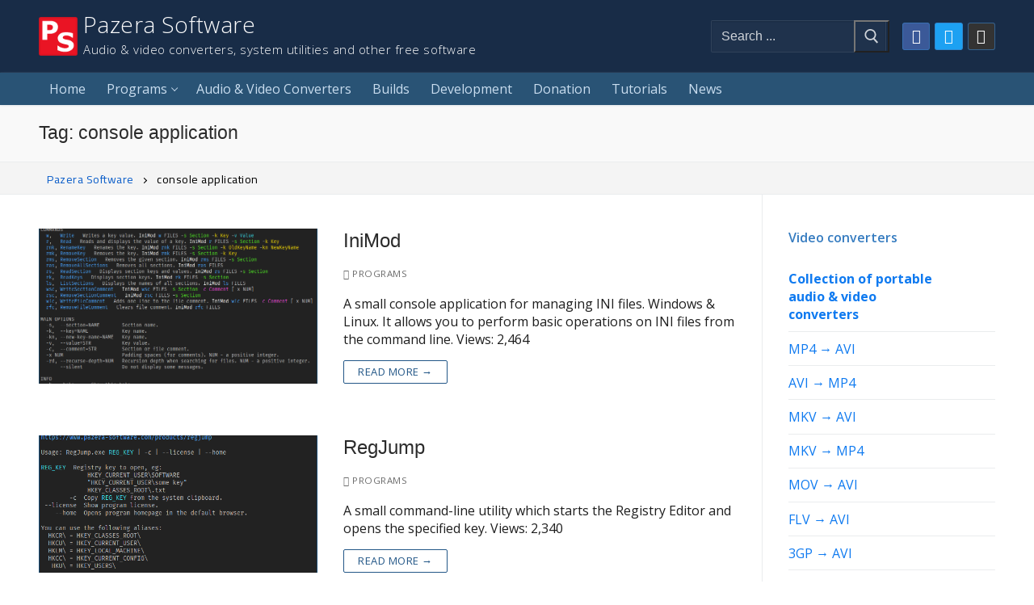

--- FILE ---
content_type: text/html; charset=UTF-8
request_url: https://pazera-software.com/tag/console-application/
body_size: 20015
content:
<!doctype html>
<html lang="en-US">
<head>
	<meta charset="UTF-8">
	<meta name="viewport" content="width=device-width, initial-scale=1, maximum-scale=10.0, user-scalable=yes">
	<link rel="profile" href="http://gmpg.org/xfn/11">
	<meta name='robots' content='index, follow, max-image-preview:large, max-snippet:-1, max-video-preview:-1' />
<!-- Google tag (gtag.js) consent mode dataLayer added by Site Kit -->
<script type="text/javascript" id="google_gtagjs-js-consent-mode-data-layer">
/* <![CDATA[ */
window.dataLayer = window.dataLayer || [];function gtag(){dataLayer.push(arguments);}
gtag('consent', 'default', {"ad_personalization":"denied","ad_storage":"denied","ad_user_data":"denied","analytics_storage":"denied","functionality_storage":"denied","security_storage":"denied","personalization_storage":"denied","region":["AT","BE","BG","CH","CY","CZ","DE","DK","EE","ES","FI","FR","GB","GR","HR","HU","IE","IS","IT","LI","LT","LU","LV","MT","NL","NO","PL","PT","RO","SE","SI","SK"],"wait_for_update":500});
window._googlesitekitConsentCategoryMap = {"statistics":["analytics_storage"],"marketing":["ad_storage","ad_user_data","ad_personalization"],"functional":["functionality_storage","security_storage"],"preferences":["personalization_storage"]};
window._googlesitekitConsents = {"ad_personalization":"denied","ad_storage":"denied","ad_user_data":"denied","analytics_storage":"denied","functionality_storage":"denied","security_storage":"denied","personalization_storage":"denied","region":["AT","BE","BG","CH","CY","CZ","DE","DK","EE","ES","FI","FR","GB","GR","HR","HU","IE","IS","IT","LI","LT","LU","LV","MT","NL","NO","PL","PT","RO","SE","SI","SK"],"wait_for_update":500};
/* ]]> */
</script>
<!-- End Google tag (gtag.js) consent mode dataLayer added by Site Kit -->

	<!-- This site is optimized with the Yoast SEO plugin v26.8 - https://yoast.com/product/yoast-seo-wordpress/ -->
	<title>console application Archives - Pazera Software</title>
	<link rel="canonical" href="https://pazera-software.com/tag/console-application/" />
	<meta property="og:locale" content="en_US" />
	<meta property="og:type" content="article" />
	<meta property="og:title" content="console application Archives - Pazera Software" />
	<meta property="og:url" content="https://pazera-software.com/tag/console-application/" />
	<meta property="og:site_name" content="Pazera Software" />
	<meta name="twitter:card" content="summary_large_image" />
	<script type="application/ld+json" class="yoast-schema-graph">{"@context":"https://schema.org","@graph":[{"@type":"CollectionPage","@id":"https://pazera-software.com/tag/console-application/","url":"https://pazera-software.com/tag/console-application/","name":"console application Archives - Pazera Software","isPartOf":{"@id":"https://www.pazera-software.com/#website"},"primaryImageOfPage":{"@id":"https://pazera-software.com/tag/console-application/#primaryimage"},"image":{"@id":"https://pazera-software.com/tag/console-application/#primaryimage"},"thumbnailUrl":"https://www.pazera-software.com/img/programs/inimod/inimod_windows.png","breadcrumb":{"@id":"https://pazera-software.com/tag/console-application/#breadcrumb"},"inLanguage":"en-US"},{"@type":"ImageObject","inLanguage":"en-US","@id":"https://pazera-software.com/tag/console-application/#primaryimage","url":"https://www.pazera-software.com/img/programs/inimod/inimod_windows.png","contentUrl":"https://www.pazera-software.com/img/programs/inimod/inimod_windows.png","width":794,"height":915,"caption":"IniMod"},{"@type":"BreadcrumbList","@id":"https://pazera-software.com/tag/console-application/#breadcrumb","itemListElement":[{"@type":"ListItem","position":1,"name":"Home","item":"https://www.pazera-software.com/"},{"@type":"ListItem","position":2,"name":"console application"}]},{"@type":"WebSite","@id":"https://www.pazera-software.com/#website","url":"https://www.pazera-software.com/","name":"Pazera Software","description":"Audio &amp; video converters, system utilities and other free software","publisher":{"@id":"https://www.pazera-software.com/#organization"},"potentialAction":[{"@type":"SearchAction","target":{"@type":"EntryPoint","urlTemplate":"https://www.pazera-software.com/?s={search_term_string}"},"query-input":{"@type":"PropertyValueSpecification","valueRequired":true,"valueName":"search_term_string"}}],"inLanguage":"en-US"},{"@type":"Organization","@id":"https://www.pazera-software.com/#organization","name":"Pazera Software","url":"https://www.pazera-software.com/","logo":{"@type":"ImageObject","inLanguage":"en-US","@id":"https://www.pazera-software.com/#/schema/logo/image/","url":"https://www.pazera-software.com/img/layout/logo64.png","contentUrl":"https://www.pazera-software.com/img/layout/logo64.png","width":64,"height":64,"caption":"Pazera Software"},"image":{"@id":"https://www.pazera-software.com/#/schema/logo/image/"}}]}</script>
	<!-- / Yoast SEO plugin. -->


<link rel="amphtml" href="https://pazera-software.com/tag/console-application/amp/" /><meta name="generator" content="AMP for WP 1.1.11"/><link rel='dns-prefetch' href='//www.pazera-software.com' />
<link rel='dns-prefetch' href='//www.googletagmanager.com' />
<link rel='dns-prefetch' href='//fonts.googleapis.com' />
<link rel='dns-prefetch' href='//pagead2.googlesyndication.com' />
<link rel='dns-prefetch' href='//fundingchoicesmessages.google.com' />
<link rel="alternate" type="application/rss+xml" title="Pazera Software &raquo; Feed" href="https://pazera-software.com/feed/" />
<link rel="alternate" type="application/rss+xml" title="Pazera Software &raquo; Comments Feed" href="https://pazera-software.com/comments/feed/" />
<link rel="alternate" type="application/rss+xml" title="Pazera Software &raquo; console application Tag Feed" href="https://pazera-software.com/tag/console-application/feed/" />
<style id='wp-img-auto-sizes-contain-inline-css' type='text/css'>
img:is([sizes=auto i],[sizes^="auto," i]){contain-intrinsic-size:3000px 1500px}
/*# sourceURL=wp-img-auto-sizes-contain-inline-css */
</style>
<link rel='stylesheet' id='dashicons-css' href='https://www.pazera-software.com/wp-includes/css/dashicons.min.css?ver=6.9' type='text/css' media='all' />
<link rel='stylesheet' id='post-views-counter-frontend-css' href='https://www.pazera-software.com/wp-content/plugins/post-views-counter/css/frontend.css?ver=1.7.3' type='text/css' media='all' />
<style id='wp-emoji-styles-inline-css' type='text/css'>

	img.wp-smiley, img.emoji {
		display: inline !important;
		border: none !important;
		box-shadow: none !important;
		height: 1em !important;
		width: 1em !important;
		margin: 0 0.07em !important;
		vertical-align: -0.1em !important;
		background: none !important;
		padding: 0 !important;
	}
/*# sourceURL=wp-emoji-styles-inline-css */
</style>
<style id='wp-block-library-inline-css' type='text/css'>
:root{--wp-block-synced-color:#7a00df;--wp-block-synced-color--rgb:122,0,223;--wp-bound-block-color:var(--wp-block-synced-color);--wp-editor-canvas-background:#ddd;--wp-admin-theme-color:#007cba;--wp-admin-theme-color--rgb:0,124,186;--wp-admin-theme-color-darker-10:#006ba1;--wp-admin-theme-color-darker-10--rgb:0,107,160.5;--wp-admin-theme-color-darker-20:#005a87;--wp-admin-theme-color-darker-20--rgb:0,90,135;--wp-admin-border-width-focus:2px}@media (min-resolution:192dpi){:root{--wp-admin-border-width-focus:1.5px}}.wp-element-button{cursor:pointer}:root .has-very-light-gray-background-color{background-color:#eee}:root .has-very-dark-gray-background-color{background-color:#313131}:root .has-very-light-gray-color{color:#eee}:root .has-very-dark-gray-color{color:#313131}:root .has-vivid-green-cyan-to-vivid-cyan-blue-gradient-background{background:linear-gradient(135deg,#00d084,#0693e3)}:root .has-purple-crush-gradient-background{background:linear-gradient(135deg,#34e2e4,#4721fb 50%,#ab1dfe)}:root .has-hazy-dawn-gradient-background{background:linear-gradient(135deg,#faaca8,#dad0ec)}:root .has-subdued-olive-gradient-background{background:linear-gradient(135deg,#fafae1,#67a671)}:root .has-atomic-cream-gradient-background{background:linear-gradient(135deg,#fdd79a,#004a59)}:root .has-nightshade-gradient-background{background:linear-gradient(135deg,#330968,#31cdcf)}:root .has-midnight-gradient-background{background:linear-gradient(135deg,#020381,#2874fc)}:root{--wp--preset--font-size--normal:16px;--wp--preset--font-size--huge:42px}.has-regular-font-size{font-size:1em}.has-larger-font-size{font-size:2.625em}.has-normal-font-size{font-size:var(--wp--preset--font-size--normal)}.has-huge-font-size{font-size:var(--wp--preset--font-size--huge)}.has-text-align-center{text-align:center}.has-text-align-left{text-align:left}.has-text-align-right{text-align:right}.has-fit-text{white-space:nowrap!important}#end-resizable-editor-section{display:none}.aligncenter{clear:both}.items-justified-left{justify-content:flex-start}.items-justified-center{justify-content:center}.items-justified-right{justify-content:flex-end}.items-justified-space-between{justify-content:space-between}.screen-reader-text{border:0;clip-path:inset(50%);height:1px;margin:-1px;overflow:hidden;padding:0;position:absolute;width:1px;word-wrap:normal!important}.screen-reader-text:focus{background-color:#ddd;clip-path:none;color:#444;display:block;font-size:1em;height:auto;left:5px;line-height:normal;padding:15px 23px 14px;text-decoration:none;top:5px;width:auto;z-index:100000}html :where(.has-border-color){border-style:solid}html :where([style*=border-top-color]){border-top-style:solid}html :where([style*=border-right-color]){border-right-style:solid}html :where([style*=border-bottom-color]){border-bottom-style:solid}html :where([style*=border-left-color]){border-left-style:solid}html :where([style*=border-width]){border-style:solid}html :where([style*=border-top-width]){border-top-style:solid}html :where([style*=border-right-width]){border-right-style:solid}html :where([style*=border-bottom-width]){border-bottom-style:solid}html :where([style*=border-left-width]){border-left-style:solid}html :where(img[class*=wp-image-]){height:auto;max-width:100%}:where(figure){margin:0 0 1em}html :where(.is-position-sticky){--wp-admin--admin-bar--position-offset:var(--wp-admin--admin-bar--height,0px)}@media screen and (max-width:600px){html :where(.is-position-sticky){--wp-admin--admin-bar--position-offset:0px}}

/*# sourceURL=wp-block-library-inline-css */
</style><style id='global-styles-inline-css' type='text/css'>
:root{--wp--preset--aspect-ratio--square: 1;--wp--preset--aspect-ratio--4-3: 4/3;--wp--preset--aspect-ratio--3-4: 3/4;--wp--preset--aspect-ratio--3-2: 3/2;--wp--preset--aspect-ratio--2-3: 2/3;--wp--preset--aspect-ratio--16-9: 16/9;--wp--preset--aspect-ratio--9-16: 9/16;--wp--preset--color--black: #000000;--wp--preset--color--cyan-bluish-gray: #abb8c3;--wp--preset--color--white: #ffffff;--wp--preset--color--pale-pink: #f78da7;--wp--preset--color--vivid-red: #cf2e2e;--wp--preset--color--luminous-vivid-orange: #ff6900;--wp--preset--color--luminous-vivid-amber: #fcb900;--wp--preset--color--light-green-cyan: #7bdcb5;--wp--preset--color--vivid-green-cyan: #00d084;--wp--preset--color--pale-cyan-blue: #8ed1fc;--wp--preset--color--vivid-cyan-blue: #0693e3;--wp--preset--color--vivid-purple: #9b51e0;--wp--preset--color--central-palette-1: #000000;--wp--preset--color--central-palette-2: #808080;--wp--preset--color--central-palette-3: #DCDCDC;--wp--preset--color--central-palette-4: #FFFFFF;--wp--preset--color--central-palette-5: #367CC0;--wp--preset--color--central-palette-6: #0F7AF0;--wp--preset--color--central-palette-7: #00BFFF;--wp--preset--color--central-palette-8: #F8BCC0;--wp--preset--color--central-palette-9: #CD5C5C;--wp--preset--color--central-palette-10: #B22222;--wp--preset--color--central-palette-11: #B78455;--wp--preset--color--central-palette-12: #548B4D;--wp--preset--color--central-palette-13: #24FF02;--wp--preset--color--central-palette-14: #FDFAB9;--wp--preset--color--central-palette-15: #FFFFE1;--wp--preset--color--central-palette-16: #483D8B;--wp--preset--color--central-palette-17: #DA70D6;--wp--preset--color--central-palette-18: #FF69B4;--wp--preset--color--central-palette-19: #9F6ABF;--wp--preset--color--central-palette-20: #483D8B;--wp--preset--gradient--vivid-cyan-blue-to-vivid-purple: linear-gradient(135deg,rgb(6,147,227) 0%,rgb(155,81,224) 100%);--wp--preset--gradient--light-green-cyan-to-vivid-green-cyan: linear-gradient(135deg,rgb(122,220,180) 0%,rgb(0,208,130) 100%);--wp--preset--gradient--luminous-vivid-amber-to-luminous-vivid-orange: linear-gradient(135deg,rgb(252,185,0) 0%,rgb(255,105,0) 100%);--wp--preset--gradient--luminous-vivid-orange-to-vivid-red: linear-gradient(135deg,rgb(255,105,0) 0%,rgb(207,46,46) 100%);--wp--preset--gradient--very-light-gray-to-cyan-bluish-gray: linear-gradient(135deg,rgb(238,238,238) 0%,rgb(169,184,195) 100%);--wp--preset--gradient--cool-to-warm-spectrum: linear-gradient(135deg,rgb(74,234,220) 0%,rgb(151,120,209) 20%,rgb(207,42,186) 40%,rgb(238,44,130) 60%,rgb(251,105,98) 80%,rgb(254,248,76) 100%);--wp--preset--gradient--blush-light-purple: linear-gradient(135deg,rgb(255,206,236) 0%,rgb(152,150,240) 100%);--wp--preset--gradient--blush-bordeaux: linear-gradient(135deg,rgb(254,205,165) 0%,rgb(254,45,45) 50%,rgb(107,0,62) 100%);--wp--preset--gradient--luminous-dusk: linear-gradient(135deg,rgb(255,203,112) 0%,rgb(199,81,192) 50%,rgb(65,88,208) 100%);--wp--preset--gradient--pale-ocean: linear-gradient(135deg,rgb(255,245,203) 0%,rgb(182,227,212) 50%,rgb(51,167,181) 100%);--wp--preset--gradient--electric-grass: linear-gradient(135deg,rgb(202,248,128) 0%,rgb(113,206,126) 100%);--wp--preset--gradient--midnight: linear-gradient(135deg,rgb(2,3,129) 0%,rgb(40,116,252) 100%);--wp--preset--font-size--small: 13px;--wp--preset--font-size--medium: 20px;--wp--preset--font-size--large: 36px;--wp--preset--font-size--x-large: 42px;--wp--preset--spacing--20: 0.44rem;--wp--preset--spacing--30: 0.67rem;--wp--preset--spacing--40: 1rem;--wp--preset--spacing--50: 1.5rem;--wp--preset--spacing--60: 2.25rem;--wp--preset--spacing--70: 3.38rem;--wp--preset--spacing--80: 5.06rem;--wp--preset--shadow--natural: 6px 6px 9px rgba(0, 0, 0, 0.2);--wp--preset--shadow--deep: 12px 12px 50px rgba(0, 0, 0, 0.4);--wp--preset--shadow--sharp: 6px 6px 0px rgba(0, 0, 0, 0.2);--wp--preset--shadow--outlined: 6px 6px 0px -3px rgb(255, 255, 255), 6px 6px rgb(0, 0, 0);--wp--preset--shadow--crisp: 6px 6px 0px rgb(0, 0, 0);}:where(.is-layout-flex){gap: 0.5em;}:where(.is-layout-grid){gap: 0.5em;}body .is-layout-flex{display: flex;}.is-layout-flex{flex-wrap: wrap;align-items: center;}.is-layout-flex > :is(*, div){margin: 0;}body .is-layout-grid{display: grid;}.is-layout-grid > :is(*, div){margin: 0;}:where(.wp-block-columns.is-layout-flex){gap: 2em;}:where(.wp-block-columns.is-layout-grid){gap: 2em;}:where(.wp-block-post-template.is-layout-flex){gap: 1.25em;}:where(.wp-block-post-template.is-layout-grid){gap: 1.25em;}.has-black-color{color: var(--wp--preset--color--black) !important;}.has-cyan-bluish-gray-color{color: var(--wp--preset--color--cyan-bluish-gray) !important;}.has-white-color{color: var(--wp--preset--color--white) !important;}.has-pale-pink-color{color: var(--wp--preset--color--pale-pink) !important;}.has-vivid-red-color{color: var(--wp--preset--color--vivid-red) !important;}.has-luminous-vivid-orange-color{color: var(--wp--preset--color--luminous-vivid-orange) !important;}.has-luminous-vivid-amber-color{color: var(--wp--preset--color--luminous-vivid-amber) !important;}.has-light-green-cyan-color{color: var(--wp--preset--color--light-green-cyan) !important;}.has-vivid-green-cyan-color{color: var(--wp--preset--color--vivid-green-cyan) !important;}.has-pale-cyan-blue-color{color: var(--wp--preset--color--pale-cyan-blue) !important;}.has-vivid-cyan-blue-color{color: var(--wp--preset--color--vivid-cyan-blue) !important;}.has-vivid-purple-color{color: var(--wp--preset--color--vivid-purple) !important;}.has-black-background-color{background-color: var(--wp--preset--color--black) !important;}.has-cyan-bluish-gray-background-color{background-color: var(--wp--preset--color--cyan-bluish-gray) !important;}.has-white-background-color{background-color: var(--wp--preset--color--white) !important;}.has-pale-pink-background-color{background-color: var(--wp--preset--color--pale-pink) !important;}.has-vivid-red-background-color{background-color: var(--wp--preset--color--vivid-red) !important;}.has-luminous-vivid-orange-background-color{background-color: var(--wp--preset--color--luminous-vivid-orange) !important;}.has-luminous-vivid-amber-background-color{background-color: var(--wp--preset--color--luminous-vivid-amber) !important;}.has-light-green-cyan-background-color{background-color: var(--wp--preset--color--light-green-cyan) !important;}.has-vivid-green-cyan-background-color{background-color: var(--wp--preset--color--vivid-green-cyan) !important;}.has-pale-cyan-blue-background-color{background-color: var(--wp--preset--color--pale-cyan-blue) !important;}.has-vivid-cyan-blue-background-color{background-color: var(--wp--preset--color--vivid-cyan-blue) !important;}.has-vivid-purple-background-color{background-color: var(--wp--preset--color--vivid-purple) !important;}.has-black-border-color{border-color: var(--wp--preset--color--black) !important;}.has-cyan-bluish-gray-border-color{border-color: var(--wp--preset--color--cyan-bluish-gray) !important;}.has-white-border-color{border-color: var(--wp--preset--color--white) !important;}.has-pale-pink-border-color{border-color: var(--wp--preset--color--pale-pink) !important;}.has-vivid-red-border-color{border-color: var(--wp--preset--color--vivid-red) !important;}.has-luminous-vivid-orange-border-color{border-color: var(--wp--preset--color--luminous-vivid-orange) !important;}.has-luminous-vivid-amber-border-color{border-color: var(--wp--preset--color--luminous-vivid-amber) !important;}.has-light-green-cyan-border-color{border-color: var(--wp--preset--color--light-green-cyan) !important;}.has-vivid-green-cyan-border-color{border-color: var(--wp--preset--color--vivid-green-cyan) !important;}.has-pale-cyan-blue-border-color{border-color: var(--wp--preset--color--pale-cyan-blue) !important;}.has-vivid-cyan-blue-border-color{border-color: var(--wp--preset--color--vivid-cyan-blue) !important;}.has-vivid-purple-border-color{border-color: var(--wp--preset--color--vivid-purple) !important;}.has-vivid-cyan-blue-to-vivid-purple-gradient-background{background: var(--wp--preset--gradient--vivid-cyan-blue-to-vivid-purple) !important;}.has-light-green-cyan-to-vivid-green-cyan-gradient-background{background: var(--wp--preset--gradient--light-green-cyan-to-vivid-green-cyan) !important;}.has-luminous-vivid-amber-to-luminous-vivid-orange-gradient-background{background: var(--wp--preset--gradient--luminous-vivid-amber-to-luminous-vivid-orange) !important;}.has-luminous-vivid-orange-to-vivid-red-gradient-background{background: var(--wp--preset--gradient--luminous-vivid-orange-to-vivid-red) !important;}.has-very-light-gray-to-cyan-bluish-gray-gradient-background{background: var(--wp--preset--gradient--very-light-gray-to-cyan-bluish-gray) !important;}.has-cool-to-warm-spectrum-gradient-background{background: var(--wp--preset--gradient--cool-to-warm-spectrum) !important;}.has-blush-light-purple-gradient-background{background: var(--wp--preset--gradient--blush-light-purple) !important;}.has-blush-bordeaux-gradient-background{background: var(--wp--preset--gradient--blush-bordeaux) !important;}.has-luminous-dusk-gradient-background{background: var(--wp--preset--gradient--luminous-dusk) !important;}.has-pale-ocean-gradient-background{background: var(--wp--preset--gradient--pale-ocean) !important;}.has-electric-grass-gradient-background{background: var(--wp--preset--gradient--electric-grass) !important;}.has-midnight-gradient-background{background: var(--wp--preset--gradient--midnight) !important;}.has-small-font-size{font-size: var(--wp--preset--font-size--small) !important;}.has-medium-font-size{font-size: var(--wp--preset--font-size--medium) !important;}.has-large-font-size{font-size: var(--wp--preset--font-size--large) !important;}.has-x-large-font-size{font-size: var(--wp--preset--font-size--x-large) !important;}
/*# sourceURL=global-styles-inline-css */
</style>

<style id='classic-theme-styles-inline-css' type='text/css'>
/*! This file is auto-generated */
.wp-block-button__link{color:#fff;background-color:#32373c;border-radius:9999px;box-shadow:none;text-decoration:none;padding:calc(.667em + 2px) calc(1.333em + 2px);font-size:1.125em}.wp-block-file__button{background:#32373c;color:#fff;text-decoration:none}
/*# sourceURL=/wp-includes/css/classic-themes.min.css */
</style>
<link rel='stylesheet' id='coblocks-extensions-css' href='https://www.pazera-software.com/wp-content/plugins/coblocks/dist/style-coblocks-extensions.css?ver=3.1.16' type='text/css' media='all' />
<link rel='stylesheet' id='coblocks-animation-css' href='https://www.pazera-software.com/wp-content/plugins/coblocks/dist/style-coblocks-animation.css?ver=2677611078ee87eb3b1c' type='text/css' media='all' />
<link rel='stylesheet' id='pb-accordion-blocks-style-css' href='https://www.pazera-software.com/wp-content/plugins/accordion-blocks/build/index.css?ver=1.5.0' type='text/css' media='all' />
<style id='wpxpo-global-style-inline-css' type='text/css'>
:root {
			--preset-color1: #037fff;
			--preset-color2: #026fe0;
			--preset-color3: #071323;
			--preset-color4: #132133;
			--preset-color5: #34495e;
			--preset-color6: #787676;
			--preset-color7: #f0f2f3;
			--preset-color8: #f8f9fa;
			--preset-color9: #ffffff;
		}{}
/*# sourceURL=wpxpo-global-style-inline-css */
</style>
<style id='ultp-preset-colors-style-inline-css' type='text/css'>
:root { --postx_preset_Base_1_color: #f4f4ff; --postx_preset_Base_2_color: #dddff8; --postx_preset_Base_3_color: #B4B4D6; --postx_preset_Primary_color: #3323f0; --postx_preset_Secondary_color: #4a5fff; --postx_preset_Tertiary_color: #FFFFFF; --postx_preset_Contrast_3_color: #545472; --postx_preset_Contrast_2_color: #262657; --postx_preset_Contrast_1_color: #10102e; --postx_preset_Over_Primary_color: #ffffff;  }
/*# sourceURL=ultp-preset-colors-style-inline-css */
</style>
<style id='ultp-preset-gradient-style-inline-css' type='text/css'>
:root { --postx_preset_Primary_to_Secondary_to_Right_gradient: linear-gradient(90deg, var(--postx_preset_Primary_color) 0%, var(--postx_preset_Secondary_color) 100%); --postx_preset_Primary_to_Secondary_to_Bottom_gradient: linear-gradient(180deg, var(--postx_preset_Primary_color) 0%, var(--postx_preset_Secondary_color) 100%); --postx_preset_Secondary_to_Primary_to_Right_gradient: linear-gradient(90deg, var(--postx_preset_Secondary_color) 0%, var(--postx_preset_Primary_color) 100%); --postx_preset_Secondary_to_Primary_to_Bottom_gradient: linear-gradient(180deg, var(--postx_preset_Secondary_color) 0%, var(--postx_preset_Primary_color) 100%); --postx_preset_Cold_Evening_gradient: linear-gradient(0deg, rgb(12, 52, 131) 0%, rgb(162, 182, 223) 100%, rgb(107, 140, 206) 100%, rgb(162, 182, 223) 100%); --postx_preset_Purple_Division_gradient: linear-gradient(0deg, rgb(112, 40, 228) 0%, rgb(229, 178, 202) 100%); --postx_preset_Over_Sun_gradient: linear-gradient(60deg, rgb(171, 236, 214) 0%, rgb(251, 237, 150) 100%); --postx_preset_Morning_Salad_gradient: linear-gradient(-255deg, rgb(183, 248, 219) 0%, rgb(80, 167, 194) 100%); --postx_preset_Fabled_Sunset_gradient: linear-gradient(-270deg, rgb(35, 21, 87) 0%, rgb(68, 16, 122) 29%, rgb(255, 19, 97) 67%, rgb(255, 248, 0) 100%);  }
/*# sourceURL=ultp-preset-gradient-style-inline-css */
</style>
<style id='ultp-preset-typo-style-inline-css' type='text/css'>
:root { --postx_preset_Heading_typo_font_family: Helvetica; --postx_preset_Heading_typo_font_family_type: sans-serif; --postx_preset_Heading_typo_font_weight: 600; --postx_preset_Heading_typo_text_transform: capitalize; --postx_preset_Body_and_Others_typo_font_family: Helvetica; --postx_preset_Body_and_Others_typo_font_family_type: sans-serif; --postx_preset_Body_and_Others_typo_font_weight: 400; --postx_preset_Body_and_Others_typo_text_transform: lowercase; --postx_preset_body_typo_font_size_lg: 16px; --postx_preset_paragraph_1_typo_font_size_lg: 12px; --postx_preset_paragraph_2_typo_font_size_lg: 12px; --postx_preset_paragraph_3_typo_font_size_lg: 12px; --postx_preset_heading_h1_typo_font_size_lg: 42px; --postx_preset_heading_h2_typo_font_size_lg: 36px; --postx_preset_heading_h3_typo_font_size_lg: 30px; --postx_preset_heading_h4_typo_font_size_lg: 24px; --postx_preset_heading_h5_typo_font_size_lg: 20px; --postx_preset_heading_h6_typo_font_size_lg: 16px; }
/*# sourceURL=ultp-preset-typo-style-inline-css */
</style>
<link rel='stylesheet' id='wp-components-css' href='https://www.pazera-software.com/wp-includes/css/dist/components/style.min.css?ver=6.9' type='text/css' media='all' />
<link rel='stylesheet' id='godaddy-styles-css' href='https://www.pazera-software.com/wp-content/plugins/coblocks/includes/Dependencies/GoDaddy/Styles/build/latest.css?ver=2.0.2' type='text/css' media='all' />
<link rel='stylesheet' id='slb_core-css' href='https://www.pazera-software.com/wp-content/plugins/simple-lightbox/client/css/app.css?ver=2.9.4' type='text/css' media='all' />
<style id='kadence-blocks-global-variables-inline-css' type='text/css'>
:root {--global-kb-font-size-sm:clamp(0.8rem, 0.73rem + 0.217vw, 0.9rem);--global-kb-font-size-md:clamp(1.1rem, 0.995rem + 0.326vw, 1.25rem);--global-kb-font-size-lg:clamp(1.75rem, 1.576rem + 0.543vw, 2rem);--global-kb-font-size-xl:clamp(2.25rem, 1.728rem + 1.63vw, 3rem);--global-kb-font-size-xxl:clamp(2.5rem, 1.456rem + 3.26vw, 4rem);--global-kb-font-size-xxxl:clamp(2.75rem, 0.489rem + 7.065vw, 6rem);}:root {--global-palette1: #3182CE;--global-palette2: #2B6CB0;--global-palette3: #1A202C;--global-palette4: #2D3748;--global-palette5: #4A5568;--global-palette6: #718096;--global-palette7: #EDF2F7;--global-palette8: #F7FAFC;--global-palette9: #ffffff;}
/*# sourceURL=kadence-blocks-global-variables-inline-css */
</style>
<link rel='stylesheet' id='font-awesome-css' href='https://www.pazera-software.com/wp-content/themes/customify/assets/fonts/font-awesome/css/font-awesome.min.css?ver=5.0.0' type='text/css' media='all' />
<link rel='stylesheet' id='customify-google-font-css' href='//fonts.googleapis.com/css?family=Open+Sans%3A300%2C300i%2C400%2C400i%2C600%2C600i%2C700%2C700i%2C800%2C800i%7CCairo%3A200%2C300%2C400%2C600%2C700%2C900&#038;display=swap&#038;ver=0.4.11' type='text/css' media='all' />
<link rel='stylesheet' id='customify-style-css' href='https://www.pazera-software.com/wp-content/themes/customify/style.min.css?ver=0.4.11' type='text/css' media='all' />
<style id='customify-style-inline-css' type='text/css'>
#blog-posts .entry-inner  {border-style: none;border-top-width: 1px;border-right-width: 1px;border-bottom-width: 1px;border-left-width: 1px;border-color: #000000;} .customify-builder-btn{    background-color: #c3512f;}body{    color: #1e1e1e;}abbr, acronym {    border-bottom-color: #1e1e1e;}a                {                    color: #0f7af0;}a:hover,a:focus,.link-meta:hover, .link-meta a:hover{    color: #00bfff;}h2 + h3,.comments-area h2 + .comments-title,.h2 + h3,.comments-area .h2 + .comments-title,.page-breadcrumb {    border-top-color: #eaecee;}blockquote,.site-content .widget-area .menu li.current-menu-item > a:before{    border-left-color: #eaecee;}@media screen and (min-width: 64em) {    .comment-list .children li.comment {        border-left-color: #eaecee;    }    .comment-list .children li.comment:after {        background-color: #eaecee;    }}.page-titlebar, .page-breadcrumb,.posts-layout .entry-inner {    border-bottom-color: #eaecee;}.header-search-form .search-field,.entry-content .page-links a,.header-search-modal,.pagination .nav-links > *,.entry-footer .tags-links a, .entry-footer .cat-links a,.search .content-area article,.site-content .widget-area .menu li.current-menu-item > a,.posts-layout .entry-inner,.post-navigation .nav-links,article.comment .comment-meta,.widget-area .widget_pages li a, .widget-area .widget_categories li a, .widget-area .widget_archive li a, .widget-area .widget_meta li a, .widget-area .widget_nav_menu li a, .widget-area .widget_product_categories li a, .widget-area .widget_recent_entries li a, .widget-area .widget_rss li a,.widget-area .widget_recent_comments li{    border-color: #eaecee;}.header-search-modal::before {    border-top-color: #eaecee;    border-left-color: #eaecee;}@media screen and (min-width: 48em) {    .content-sidebar.sidebar_vertical_border .content-area {        border-right-color: #eaecee;    }    .sidebar-content.sidebar_vertical_border .content-area {        border-left-color: #eaecee;    }    .sidebar-sidebar-content.sidebar_vertical_border .sidebar-primary {        border-right-color: #eaecee;    }    .sidebar-sidebar-content.sidebar_vertical_border .sidebar-secondary {        border-right-color: #eaecee;    }    .content-sidebar-sidebar.sidebar_vertical_border .sidebar-primary {        border-left-color: #eaecee;    }    .content-sidebar-sidebar.sidebar_vertical_border .sidebar-secondary {        border-left-color: #eaecee;    }    .sidebar-content-sidebar.sidebar_vertical_border .content-area {        border-left-color: #eaecee;        border-right-color: #eaecee;    }    .sidebar-content-sidebar.sidebar_vertical_border .content-area {        border-left-color: #eaecee;        border-right-color: #eaecee;    }}article.comment .comment-post-author {background: #6d6d6d;}.pagination .nav-links > *,.link-meta,.link-meta a,.color-meta,.entry-single .tags-links:before,.entry-single .cats-links:before{    color: #6d6d6d;}h1, h2, h3, h4, h5, h6 { color: #2b2b2b;}.site-content .widget-title { color: #367cc0;}body {font-family: "Open Sans";font-weight: normal;font-size: 16px;line-height: 22px;}.site-content .widget-title {font-family: "Open Sans";font-weight: 600;text-decoration: none;text-transform: none;font-size: 16px;}.site-branding .site-title, .site-branding .site-title a {font-family: "Open Sans";font-weight: 300;text-transform: none;font-size: 28px;}.site-branding .site-description {font-family: "Open Sans";font-weight: 300;text-transform: none;font-size: 15px;}.entry-content h1, .wp-block h1, .entry-single .entry-title {font-family: "Open Sans";font-weight: 600;font-size: 32px;}.entry-content h2, .wp-block h2 {font-family: "Open Sans";font-weight: 600;font-size: 20px;}.entry-content h3, .wp-block h3 {font-family: "Open Sans";font-weight: 600;font-size: 18px;}#page-cover {background-image: url("https://94.23.6.112/wp-content/themes/customify/assets/images/default-cover.jpg");}#page-breadcrumb {font-family: "Cairo";font-weight: normal;text-transform: none;font-size: 14px;}#page-breadcrumb, #page-titlebar #page-breadcrumb .page-breadcrumb-list, #page-cover #page-breadcrumb .page-breadcrumb-list  {color: #000000; text-decoration-color: #000000;} #page-breadcrumb a, #page-titlebar #page-breadcrumb .page-breadcrumb-list a, #page-cover #page-breadcrumb .page-breadcrumb-list a  {color: #0c5ec9; text-decoration-color: #0c5ec9;} #page-breadcrumb, #page-titlebar #page-breadcrumb, #page-cover #page-breadcrumb  {background-color: #f4f4f4;} #page-breadcrumb a:hover, #page-titlebar #page-breadcrumb .page-breadcrumb-list a:hover, #page-cover #page-breadcrumb .page-breadcrumb-list a:hover  {color: #00bfff; text-decoration-color: #00bfff;} .header--row:not(.header--transparent).header-top .header--row-inner  {background-color: #0b1620;} .header--row:not(.header--transparent).header-main .header--row-inner  {background-color: #182c47;} .header--row:not(.header--transparent).header-bottom .header--row-inner  {background-color: #295375;} .sub-menu .li-duplicator {display:none !important;}.header-search_icon-item .header-search-modal  {border-style: solid;} .header-search_icon-item .search-field  {border-style: solid;} .dark-mode .header-search_box-item .search-form-fields, .header-search_box-item .search-form-fields  {border-style: solid;} .builder-item--primary-menu .nav-menu-desktop .primary-menu-ul > li > a  {color: #c9ddef; text-decoration-color: #c9ddef;} .header--row:not(.header--transparent) .builder-item--primary-menu .nav-menu-desktop .primary-menu-ul > li > a:hover, .header--row:not(.header--transparent) .builder-item--primary-menu .nav-menu-desktop .primary-menu-ul > li.current-menu-item > a, .header--row:not(.header--transparent) .builder-item--primary-menu .nav-menu-desktop .primary-menu-ul > li.current-menu-ancestor > a, .header--row:not(.header--transparent) .builder-item--primary-menu .nav-menu-desktop .primary-menu-ul > li.current-menu-parent > a  {color: #ffffff; text-decoration-color: #ffffff;background-color: #0b74ba;} .builder-item--primary-menu .nav-menu-desktop .primary-menu-ul > li > a,.builder-item-sidebar .primary-menu-sidebar .primary-menu-ul > li > a {font-family: "Open Sans";font-weight: normal;text-transform: none;font-size: 16px;}.header-social-icons.customify-builder-social-icons li a {border-style: solid;}.header-social-icons.customify-builder-social-icons li a {border-top-width: 1px;border-right-width: 1px;border-bottom-width: 1px;border-left-width: 1px;}.header-social-icons.customify-builder-social-icons li a {border-color: rgba(54,124,192,0.65);}.header-social-icons.customify-builder-social-icons li a {border-radius: 3px;}#cb-row--footer-main .footer--row-inner {background-color: #123956}#cb-row--footer-bottom .footer--row-inner {background-color: #112332}body  {background-color: #FFFFFF;} .site-content .content-area  {background-color: #FFFFFF;} /* CSS for desktop */#page-cover .page-cover-inner {min-height: 300px;}#page-breadcrumb, #page-titlebar #page-breadcrumb, #page-cover #page-breadcrumb  {padding-top: 10px;padding-right: 0px;padding-bottom: 7px;padding-left: 0px;} .header--row.header-top .customify-grid, .header--row.header-top .style-full-height .primary-menu-ul > li > a {min-height: 33px;}.header--row.header-main .customify-grid, .header--row.header-main .style-full-height .primary-menu-ul > li > a {min-height: 90px;}.header--row.header-bottom .customify-grid, .header--row.header-bottom .style-full-height .primary-menu-ul > li > a {min-height: 36px;}.site-header .site-branding img { max-width: 48px; } .site-header .cb-row--mobile .site-branding img { width: 48px; }.header--row .builder-first--nav-icon {text-align: right;}.header-search_icon-item .search-submit {margin-left: -40px;}.header-search_box-item .search-submit{margin-left: -40px;} .header-search_box-item .woo_bootster_search .search-submit{margin-left: -40px;} .header-search_box-item .header-search-form button.search-submit{margin-left:-40px;}.header--row .builder-first--primary-menu {text-align: right;}.header-social-icons.customify-builder-social-icons li a { font-size: 18px; }/* CSS for tablet */@media screen and (max-width: 1024px) { #page-cover .page-cover-inner {min-height: 250px;}.header--row .builder-first--nav-icon {text-align: right;}.header-search_icon-item .search-submit {margin-left: -40px;}.header-search_box-item .search-submit{margin-left: -40px;} .header-search_box-item .woo_bootster_search .search-submit{margin-left: -40px;} .header-search_box-item .header-search-form button.search-submit{margin-left:-40px;} }/* CSS for mobile */@media screen and (max-width: 568px) { #page-cover .page-cover-inner {min-height: 200px;}.header--row.header-top .customify-grid, .header--row.header-top .style-full-height .primary-menu-ul > li > a {min-height: 33px;}.header--row .builder-first--nav-icon {text-align: right;}.header-search_icon-item .search-submit {margin-left: -40px;}.header-search_box-item .search-submit{margin-left: -40px;} .header-search_box-item .woo_bootster_search .search-submit{margin-left: -40px;} .header-search_box-item .header-search-form button.search-submit{margin-left:-40px;} }
/*# sourceURL=customify-style-inline-css */
</style>
<style id="kt_central_palette_gutenberg_css" type="text/css">.has-central-palette-1-color{color:#000000}.has-central-palette-1-background-color{background-color:#000000}.has-central-palette-2-color{color:#808080}.has-central-palette-2-background-color{background-color:#808080}.has-central-palette-3-color{color:#DCDCDC}.has-central-palette-3-background-color{background-color:#DCDCDC}.has-central-palette-4-color{color:#FFFFFF}.has-central-palette-4-background-color{background-color:#FFFFFF}.has-central-palette-5-color{color:#367CC0}.has-central-palette-5-background-color{background-color:#367CC0}.has-central-palette-6-color{color:#0F7AF0}.has-central-palette-6-background-color{background-color:#0F7AF0}.has-central-palette-7-color{color:#00BFFF}.has-central-palette-7-background-color{background-color:#00BFFF}.has-central-palette-8-color{color:#F8BCC0}.has-central-palette-8-background-color{background-color:#F8BCC0}.has-central-palette-9-color{color:#CD5C5C}.has-central-palette-9-background-color{background-color:#CD5C5C}.has-central-palette-10-color{color:#B22222}.has-central-palette-10-background-color{background-color:#B22222}.has-central-palette-11-color{color:#B78455}.has-central-palette-11-background-color{background-color:#B78455}.has-central-palette-12-color{color:#548B4D}.has-central-palette-12-background-color{background-color:#548B4D}.has-central-palette-13-color{color:#24FF02}.has-central-palette-13-background-color{background-color:#24FF02}.has-central-palette-14-color{color:#FDFAB9}.has-central-palette-14-background-color{background-color:#FDFAB9}.has-central-palette-15-color{color:#FFFFE1}.has-central-palette-15-background-color{background-color:#FFFFE1}.has-central-palette-16-color{color:#483D8B}.has-central-palette-16-background-color{background-color:#483D8B}.has-central-palette-17-color{color:#DA70D6}.has-central-palette-17-background-color{background-color:#DA70D6}.has-central-palette-18-color{color:#FF69B4}.has-central-palette-18-background-color{background-color:#FF69B4}.has-central-palette-19-color{color:#9F6ABF}.has-central-palette-19-background-color{background-color:#9F6ABF}.has-central-palette-20-color{color:#483D8B}.has-central-palette-20-background-color{background-color:#483D8B}
</style>
<script type="text/javascript" src="https://www.pazera-software.com/wp-includes/js/jquery/jquery.min.js?ver=3.7.1" id="jquery-core-js"></script>
<script type="text/javascript" src="https://www.pazera-software.com/wp-includes/js/jquery/jquery-migrate.min.js?ver=3.4.1" id="jquery-migrate-js"></script>

<!-- Google tag (gtag.js) snippet added by Site Kit -->
<!-- Google Analytics snippet added by Site Kit -->
<script type="text/javascript" src="https://www.googletagmanager.com/gtag/js?id=G-NPCNMR65NT" id="google_gtagjs-js" async></script>
<script type="text/javascript" id="google_gtagjs-js-after">
/* <![CDATA[ */
window.dataLayer = window.dataLayer || [];function gtag(){dataLayer.push(arguments);}
gtag("set","linker",{"domains":["pazera-software.com"]});
gtag("js", new Date());
gtag("set", "developer_id.dZTNiMT", true);
gtag("config", "G-NPCNMR65NT");
//# sourceURL=google_gtagjs-js-after
/* ]]> */
</script>
<link rel="https://api.w.org/" href="https://pazera-software.com/wp-json/" /><link rel="alternate" title="JSON" type="application/json" href="https://pazera-software.com/wp-json/wp/v2/tags/518" /><link rel="EditURI" type="application/rsd+xml" title="RSD" href="https://www.pazera-software.com/xmlrpc.php?rsd" />
<meta name="generator" content="WordPress 6.9" />
<!-- start Simple Custom CSS and JS -->
<style type="text/css">
/* jp CSS */

.prog_info_spec {
  display: flex; align-items: center; text-align: left;
  clear: both; padding: 5px; margin-top: 10px; border: 1px solid #e4e4e4;
  font-size: 1em; font-family: Lato;
}
.prog_info_spec_thumb {
  float: left; border: 0px solid #e4e4e4; padding: 5px; margin-right: 5px;
}
.prog_info_spec_data {}
.prog_info_spec_data_row {
  padding: 2px;
  display: flex; align-items: top;
}
.prog_info_spec_data_caption {
  min-width: 80px; margin-right: 6px; margin-top: 0px; padding-top: 0px; text-align: right;
  font-family: Lato; font-size: 1em; font-style: italic; font-weight: 600;
}

.post-views { margin-top: 48px; }

.wp-block-pb-accordion-item { margin-top: 32px; }
.wp-block-pb-accordion-item h2 { color: #0158B8; }
.c-accordion__title { background-color: #E8E8E8; background-image:linear-gradient(#F0F0F0, #E8E8E8); padding: 4px 14px 4px 8px; border: 1px solid #cdcdcd; 
  box-shadow: 1px 1px 0px #bcbcbc; }
.c-accordion__title:hover { background-color: #E8E8E8; background-image:linear-gradient(#E8E8E8, #DFDFDF); border: 1px solid #CDCDCD; }
.wp-block-pb-accordion-item h2:hover { color: #066CD2; }
.c-accordion__title:after { padding-right: 4px; color: #3F3F3F; }

.jp-accordion-sub1 { margin-left: 28px; }

mark { background-color: #FFEF95; }

table { border-collapse: collapse; }
table, th, td { border: 1px solid #dddddd; }
th, td { padding: 3px 5px 3px 5px; background-color: #ffffff !important; }
th, thead td, tfoot td { background-color: #efefef !important; }
th { font-weight: bold !important; }
/* tr.inactive td, tr.inactive th { background-color: #efefef !important; } */
tr:hover td { background-color: #FFFCE1 !important; }

.jp-term { font-family: "Open Sans Semibold", "Segoe UI Semibold", "Verdana"; margin: 4px 0px 0px 0px; }
.jp-term span { font-family: "Open Sans"; }
.jp-definition { margin: 0px 0px 10px 20px; }

.jp-cl-switch { font-weight: bold; padding: 5px; text-align: left; font-size: 13px; font-family: "Roboto Mono", "Fira Mono", monospace; padding: 4px; white-space: nowrap; }

.jp-ad-main { margin-top: 16px; margin-bottom: 16px; }
.jp-ad-rect { margin-top: 16px; margin-right: 10px; margin-bottom: 4px; min-width: 300px; min-height: 250px; float: left; }
.jp-donation-block { margin: 8px 0px 16px 0px; text-align: center; }
a.jp-link-donation { 
  text-decoration: none; background-color: #5e246f; color: #f7defa; font: normal 16px verdana; padding: 6px 30px 6px 30px;
  border-radius: 3px; box-shadow: 1px 1px 2px #aab;
}
a.jp-link-donation:visited { color: #eee; text-decoration: none; }
a.jp-link-donation:hover { text-decoration: underline; background-color: #841d9a; }

.jp-download-block { margin-top: 10px; margin-bottom: 10px; background-color: #FFFCE1; border: 1px solid #FFEE53; padding: 10px; padding-bottom: 2px; }
.jp-download-link { margin: 2px 2px 10px 2px; padding: 4px; padding-left: 6px; border: 1px solid #FFFCE1;}
.jp-download-link:hover { background-color: #FFF8CA; border: 1px solid #FFF29B;}
.jp-download-hash { font-size: 0.8em; font-family: monospace; color: #919191; }

.jp-program-card-bg { padding: 0px; }
.jp-program-card-info { padding: 24px; font-family: "Open Sans Semibold", "Segoe UI Semibold", "Open Sans"; background-color: white; box-shadow: 1px 1px 3px #808080; }

.site-content li { margin-bottom: 6px; }
pre, code {line-height: 1.2em; font-family: "Roboto Mono", "Fira Mono", Consolas, monospace; font-size: 0.9em;}
.jp-shadow1 { box-shadow: 1px 1px 3px #808080; }
.jp-img-bg { box-shadow: 1px 1px 3px #808080; }
.jp-img-bg:hover { opacity: 0.9; }
.jp-img-bg2 img { box-shadow: 1px 1px 3px #808080; }
.jp-img-bg2 img:hover { opacity: 0.9; }

.jp-key { 
  font-weight: normal; font-family: "Fira Mono", "Consolas", monospace; font-size: 0.9em; border: 1px solid #BEBEBE; padding: 1px 4px 1px 4px; 
  color: #515151; background-color: #dfdfdf; white-space: nowrap;
}
.jp-panel { font-family: arial; font-weight: bold; font-size: 1.1em; }
.jp-button { border: 1px solid #bbbbbb; padding: 0px 4px 1px 4px; background-color: #eeeeee; font-size: 14px; white-space: nowrap; }
.jp-menu { font-style: italic; font-weight: bold; font-family: arial; font-size: 1em; }
.jp-menuitem { font-style: italic; font-weight: bold; font-family: arial; font-size: 1em; }
.jp-list { font-family: arial; font-weight: bold; font-size: 1em; }
.jp-listitem { font-family: arial; font-weight: bold; font-size: 1em; }
.jp-option { font-family: arial; font-weight: bold; font-size: 1em; }
.jp-window { font-family: arial; font-weight: bold; font-size: 1em; }
.jp-filename { font-family: "Fira Mono", "Consolas", monospace; font-weight: bold; font-size: 1em; }

.wp-block-codemirror-blocks-code-block, .code-block { font-family: "Fira Mono", monospace; font-size: 1em; line-height: 1.3em; }

.jp-border-gray1 { border: 1px solid #DADADA; }

/* ------------- Frames ------------- */
.jp-frame-blue, .jp-frame-blue-light { padding: 20px; margin: 12px 0px 12px 0px; background-color: #E2EFFD; border: 1px solid #A6D8FB; }
.jp-frame-yellow, .jp-frame-yellow-light { padding: 20px; margin: 12px 0px 12px 0px; background-color: #FDFDE1; border: 1px solid #E3E085; }
.jp-frame-green, .jp-frame-green-light { padding: 20px; margin: 12px 0px 12px 0px; background-color: #DEEFE3; border: 1px solid #9ED1AF; }
.jp-frame-red, .jp-frame-red-light { padding: 20px; margin: 12px 0px 12px 0px; background-color: #F9E5E5; border: 1px solid #EEAAAA; }

/* ------------- Simple Notice Blocks ------------- */
.jp-notice-blue, .jp-notice-blue-light { padding: 20px; margin: 12px 0px 12px 0px; background-color: #E2EFFD; border: 1px solid #A6D8FB; border-left: 6px solid #209DF4; }
.jp-notice-yellow, .jp-notice-yellow-light { padding: 20px; margin: 12px 0px 12px 0px; background-color: #FDFDE1; border: 1px solid #E3E085; border-left: 6px solid #F7BC05; }
.jp-notice-green, .jp-notice-green-light { padding: 20px; margin: 12px 0px 12px 0px; background-color: #DEEFE3; border: 1px solid #9ED1AF; border-left: 6px solid #54C060; }
.jp-notice-red, .jp-notice-red-light { padding: 20px; margin: 12px 0px 12px 0px; background-color: #F9E5E5; border: 1px solid #EEAAAA; border-left: 6px solid #F44747; }


.old_ver_bg {
  padding: 4px;
  border: 0px solid gray;
  font-size: 13px;
  font-family: tahoma;
  line-height: 1.2em;
}

.old_ver_item {
  margin: 2px 2px 8px 2px;
  padding: 5px;
  border: 1px solid #e8e8e8;
  background-color: #f9f9f9;
}

/* ------------- Theme Customify mods ------------ */
ul.customify-builder-social-icons li { min-width: 34px; }</style>
<!-- end Simple Custom CSS and JS -->
<meta name="generator" content="Site Kit by Google 1.170.0" /><style>.text_info_wrapper .text_wrap_caption { margin-top: 4px; font-family: Lora; font-size: 11pt; font-weight: 400; line-height: 1em; }
.isotope_item-wrapper { background-color: black; box-shadow: 1px 1px 3px #808080; }
.img-wrapper:hover { opacity: 0.8; }</style>

<!-- Google AdSense meta tags added by Site Kit -->
<meta name="google-adsense-platform-account" content="ca-host-pub-2644536267352236">
<meta name="google-adsense-platform-domain" content="sitekit.withgoogle.com">
<!-- End Google AdSense meta tags added by Site Kit -->

<!-- Google AdSense snippet added by Site Kit -->
<script type="text/javascript" async="async" src="https://pagead2.googlesyndication.com/pagead/js/adsbygoogle.js?client=ca-pub-6286623401805016&amp;host=ca-host-pub-2644536267352236" crossorigin="anonymous"></script>

<!-- End Google AdSense snippet added by Site Kit -->
<style id="uagb-style-conditional-extension">@media (min-width: 1025px){body .uag-hide-desktop.uagb-google-map__wrap,body .uag-hide-desktop{display:none !important}}@media (min-width: 768px) and (max-width: 1024px){body .uag-hide-tab.uagb-google-map__wrap,body .uag-hide-tab{display:none !important}}@media (max-width: 767px){body .uag-hide-mob.uagb-google-map__wrap,body .uag-hide-mob{display:none !important}}</style><link rel="icon" href="https://www.pazera-software.com/img/layout/logo64.png" sizes="32x32" />
<link rel="icon" href="https://www.pazera-software.com/img/layout/logo64.png" sizes="192x192" />
<link rel="apple-touch-icon" href="https://www.pazera-software.com/img/layout/logo64.png" />
<meta name="msapplication-TileImage" content="https://www.pazera-software.com/img/layout/logo64.png" />
</head>

<body class="archive tag tag-console-application tag-518 wp-custom-logo wp-theme-customify postx-page hfeed content-sidebar main-layout-content-sidebar sidebar_vertical_border site-full-width menu_sidebar_slide_left">
<div id="page" class="site box-shadow">
	<a class="skip-link screen-reader-text" href="#site-content">Skip to content</a>
	<a class="close is-size-medium  close-panel close-sidebar-panel" href="#">
        <span class="hamburger hamburger--squeeze is-active">
            <span class="hamburger-box">
              <span class="hamburger-inner"><span class="screen-reader-text">Menu</span></span>
            </span>
        </span>
        <span class="screen-reader-text">Close</span>
        </a><header id="masthead" class="site-header header-v2"><div id="masthead-inner" class="site-header-inner">							<div  class="header-main header--row layout-full-contained"  id="cb-row--header-main"  data-row-id="main"  data-show-on="desktop mobile">
								<div class="header--row-inner header-main-inner dark-mode">
									<div class="customify-container">
										<div class="customify-grid  cb-row--desktop hide-on-mobile hide-on-tablet customify-grid-middle"><div class="row-v2 row-v2-main no-center"><div class="col-v2 col-v2-left"><div class="item--inner builder-item--logo" data-section="title_tagline" data-item-id="logo" >		<div class="site-branding logo-left">
						<a href="https://pazera-software.com/" class="logo-link" rel="home" itemprop="url">
				<img class="site-img-logo" src="https://www.pazera-software.com/img/layout/logo64.png" alt="Pazera Software">
							</a>
			<div class="site-name-desc">						<p class="site-title">
							<a href="https://pazera-software.com/" rel="home">Pazera Software</a>
						</p>
												<p class="site-description text-uppercase text-xsmall">Audio &amp; video converters, system utilities and other free software</p>
						</div>		</div><!-- .site-branding -->
		</div></div><div class="col-v2 col-v2-right"><div class="item--inner builder-item--search_box" data-section="search_box" data-item-id="search_box" ><div class="header-search_box-item item--search_box">		<form role="search" class="header-search-form " action="https://pazera-software.com/">
			<div class="search-form-fields">
				<span class="screen-reader-text">Search for:</span>
				
				<input type="search" class="search-field" placeholder="Search ..." value="" name="s" title="Search for:" />

							</div>
			<button type="submit" class="search-submit" aria-label="Submit Search">
				<svg aria-hidden="true" focusable="false" role="presentation" xmlns="http://www.w3.org/2000/svg" width="20" height="21" viewBox="0 0 20 21">
					<path fill="currentColor" fill-rule="evenodd" d="M12.514 14.906a8.264 8.264 0 0 1-4.322 1.21C3.668 16.116 0 12.513 0 8.07 0 3.626 3.668.023 8.192.023c4.525 0 8.193 3.603 8.193 8.047 0 2.033-.769 3.89-2.035 5.307l4.999 5.552-1.775 1.597-5.06-5.62zm-4.322-.843c3.37 0 6.102-2.684 6.102-5.993 0-3.31-2.732-5.994-6.102-5.994S2.09 4.76 2.09 8.07c0 3.31 2.732 5.993 6.102 5.993z"></path>
				</svg>
			</button>
		</form>
		</div></div><div class="item--inner builder-item--social-icons" data-section="header_social_icons" data-item-id="social-icons" ><ul class="header-social-icons customify-builder-social-icons color-default"><li><a class="social-icon-facebook shape-square" rel="nofollow noopener" target="_blank" href="http://www.facebook.com/Pazera.Software" aria-label="Facebook"><i class="social-icon fa fa-facebook" title="Facebook"></i></a></li><li><a class="social-icon-twitter shape-square" rel="nofollow noopener" target="_blank" href="http://twitter.com/PazeraSoftware" aria-label="Twitter"><i class="social-icon fa fa-twitter" title="Twitter"></i></a></li><li><a class="social-icon-github shape-square" rel="nofollow noopener" target="_blank" href="https://github.com/jackdp" aria-label="GitHub"><i class="social-icon fa fa-github" title="GitHub"></i></a></li></ul></div></div></div></div><div class="cb-row--mobile hide-on-desktop customify-grid customify-grid-middle"><div class="row-v2 row-v2-main no-center"><div class="col-v2 col-v2-left"><div class="item--inner builder-item--logo" data-section="title_tagline" data-item-id="logo" >		<div class="site-branding logo-left">
						<a href="https://pazera-software.com/" class="logo-link" rel="home" itemprop="url">
				<img class="site-img-logo" src="https://www.pazera-software.com/img/layout/logo64.png" alt="Pazera Software">
							</a>
			<div class="site-name-desc">						<p class="site-title">
							<a href="https://pazera-software.com/" rel="home">Pazera Software</a>
						</p>
												<p class="site-description text-uppercase text-xsmall">Audio &amp; video converters, system utilities and other free software</p>
						</div>		</div><!-- .site-branding -->
		</div></div><div class="col-v2 col-v2-right"><div class="item--inner builder-item--search_icon" data-section="search_icon" data-item-id="search_icon" ><div class="header-search_icon-item item--search_icon">		<a class="search-icon" href="#" aria-label="open search tool">
			<span class="ic-search">
				<svg aria-hidden="true" focusable="false" role="presentation" xmlns="http://www.w3.org/2000/svg" width="20" height="21" viewBox="0 0 20 21">
					<path fill="currentColor" fill-rule="evenodd" d="M12.514 14.906a8.264 8.264 0 0 1-4.322 1.21C3.668 16.116 0 12.513 0 8.07 0 3.626 3.668.023 8.192.023c4.525 0 8.193 3.603 8.193 8.047 0 2.033-.769 3.89-2.035 5.307l4.999 5.552-1.775 1.597-5.06-5.62zm-4.322-.843c3.37 0 6.102-2.684 6.102-5.993 0-3.31-2.732-5.994-6.102-5.994S2.09 4.76 2.09 8.07c0 3.31 2.732 5.993 6.102 5.993z"></path>
				</svg>
			</span>
			<span class="ic-close">
				<svg version="1.1" id="Capa_1" xmlns="http://www.w3.org/2000/svg" xmlns:xlink="http://www.w3.org/1999/xlink" x="0px" y="0px" width="612px" height="612px" viewBox="0 0 612 612" fill="currentColor" style="enable-background:new 0 0 612 612;" xml:space="preserve"><g><g id="cross"><g><polygon points="612,36.004 576.521,0.603 306,270.608 35.478,0.603 0,36.004 270.522,306.011 0,575.997 35.478,611.397 306,341.411 576.521,611.397 612,575.997 341.459,306.011 " /></g></g></g><g></g><g></g><g></g><g></g><g></g><g></g><g></g><g></g><g></g><g></g><g></g><g></g><g></g><g></g><g></g></svg>
			</span>
			<span class="arrow-down"></span>
		</a>
		<div class="header-search-modal-wrapper">
			<form role="search" class="header-search-modal header-search-form" action="https://pazera-software.com/">
				<label>
					<span class="screen-reader-text">Search for:</span>
					<input type="search" class="search-field" placeholder="Search ..." value="" name="s" title="Search for:" />
				</label>
				<button type="submit" class="search-submit" aria-label="submit search">
					<svg aria-hidden="true" focusable="false" role="presentation" xmlns="http://www.w3.org/2000/svg" width="20" height="21" viewBox="0 0 20 21">
						<path fill="currentColor" fill-rule="evenodd" d="M12.514 14.906a8.264 8.264 0 0 1-4.322 1.21C3.668 16.116 0 12.513 0 8.07 0 3.626 3.668.023 8.192.023c4.525 0 8.193 3.603 8.193 8.047 0 2.033-.769 3.89-2.035 5.307l4.999 5.552-1.775 1.597-5.06-5.62zm-4.322-.843c3.37 0 6.102-2.684 6.102-5.993 0-3.31-2.732-5.994-6.102-5.994S2.09 4.76 2.09 8.07c0 3.31 2.732 5.993 6.102 5.993z"></path>
					</svg>
				</button>
			</form>
		</div>
		</div></div><div class="item--inner builder-item--nav-icon" data-section="header_menu_icon" data-item-id="nav-icon" >		<button type="button" class="menu-mobile-toggle item-button is-size-desktop-medium is-size-tablet-medium is-size-mobile-medium"  aria-label="nav icon">
			<span class="hamburger hamburger--squeeze">
				<span class="hamburger-box">
					<span class="hamburger-inner"></span>
				</span>
			</span>
			<span class="nav-icon--label hide-on-tablet hide-on-mobile">Menu</span></button>
		</div></div></div></div>									</div>
								</div>
							</div>
														<div  class="header-bottom header--row layout-full-contained"  id="cb-row--header-bottom"  data-row-id="bottom"  data-show-on="desktop">
								<div class="header--row-inner header-bottom-inner light-mode">
									<div class="customify-container">
										<div class="customify-grid  cb-row--desktop hide-on-mobile hide-on-tablet customify-grid-middle"><div class="row-v2 row-v2-bottom no-center no-right"><div class="col-v2 col-v2-left"><div class="item--inner builder-item--primary-menu has_menu" data-section="header_menu_primary" data-item-id="primary-menu" ><nav  id="site-navigation-bottom-desktop" class="site-navigation primary-menu primary-menu-bottom nav-menu-desktop primary-menu-desktop style-plain"><ul id="menu-main-menu" class="primary-menu-ul menu nav-menu"><li id="menu-item--bottom-desktop-147" class="menu-item menu-item-type-post_type menu-item-object-page menu-item-home menu-item-147"><a href="https://pazera-software.com/"><span class="link-before">Home</span></a></li>
<li id="menu-item--bottom-desktop-155" class="menu-item menu-item-type-post_type menu-item-object-page menu-item-has-children menu-item-155"><a href="https://pazera-software.com/products/"><span class="link-before">Programs<span class="nav-icon-angle">&nbsp;</span></span></a>
<ul class="sub-menu sub-lv-0">
	<li id="menu-item--bottom-desktop-1284" class="menu-item menu-item-type-post_type menu-item-object-page menu-item-1284"><a href="https://pazera-software.com/video-converters/"><span class="link-before">Video converters</span></a></li>
	<li id="menu-item--bottom-desktop-1283" class="menu-item menu-item-type-post_type menu-item-object-page menu-item-1283"><a href="https://pazera-software.com/audio-converters/"><span class="link-before">Audio converters</span></a></li>
	<li id="menu-item--bottom-desktop-1290" class="menu-item menu-item-type-post_type menu-item-object-page menu-item-1290"><a href="https://pazera-software.com/graphics/"><span class="link-before">Graphics</span></a></li>
	<li id="menu-item--bottom-desktop-1289" class="menu-item menu-item-type-post_type menu-item-object-page menu-item-1289"><a href="https://pazera-software.com/tools/"><span class="link-before">Tools</span></a></li>
</ul>
</li>
<li id="menu-item--bottom-desktop-150" class="menu-item menu-item-type-post_type menu-item-object-page menu-item-150"><a href="https://pazera-software.com/converters/"><span class="link-before">Audio &#038; Video Converters</span></a></li>
<li id="menu-item--bottom-desktop-3195" class="menu-item menu-item-type-post_type menu-item-object-page menu-item-3195"><a href="https://pazera-software.com/builds/"><span class="link-before">Builds</span></a></li>
<li id="menu-item--bottom-desktop-152" class="menu-item menu-item-type-post_type menu-item-object-page menu-item-152"><a href="https://pazera-software.com/dev/"><span class="link-before">Development</span></a></li>
<li id="menu-item--bottom-desktop-153" class="menu-item menu-item-type-post_type menu-item-object-page menu-item-153"><a href="https://pazera-software.com/donation/"><span class="link-before">Donation</span></a></li>
<li id="menu-item--bottom-desktop-157" class="menu-item menu-item-type-post_type menu-item-object-page menu-item-157"><a href="https://pazera-software.com/guides/"><span class="link-before">Tutorials</span></a></li>
<li id="menu-item--bottom-desktop-154" class="menu-item menu-item-type-post_type menu-item-object-page menu-item-154"><a href="https://pazera-software.com/news/"><span class="link-before">News</span></a></li>
</ul></nav></div></div></div></div>									</div>
								</div>
							</div>
							<div id="header-menu-sidebar" class="header-menu-sidebar menu-sidebar-panel dark-mode"><div id="header-menu-sidebar-bg" class="header-menu-sidebar-bg"><div id="header-menu-sidebar-inner" class="header-menu-sidebar-inner"><div class="builder-item-sidebar mobile-item--search_box"><div class="item--inner" data-item-id="search_box" data-section="search_box"><div class="header-search_box-item item--search_box">		<form role="search" class="header-search-form " action="https://pazera-software.com/">
			<div class="search-form-fields">
				<span class="screen-reader-text">Search for:</span>
				
				<input type="search" class="search-field" placeholder="Search ..." value="" name="s" title="Search for:" />

							</div>
			<button type="submit" class="search-submit" aria-label="Submit Search">
				<svg aria-hidden="true" focusable="false" role="presentation" xmlns="http://www.w3.org/2000/svg" width="20" height="21" viewBox="0 0 20 21">
					<path fill="currentColor" fill-rule="evenodd" d="M12.514 14.906a8.264 8.264 0 0 1-4.322 1.21C3.668 16.116 0 12.513 0 8.07 0 3.626 3.668.023 8.192.023c4.525 0 8.193 3.603 8.193 8.047 0 2.033-.769 3.89-2.035 5.307l4.999 5.552-1.775 1.597-5.06-5.62zm-4.322-.843c3.37 0 6.102-2.684 6.102-5.993 0-3.31-2.732-5.994-6.102-5.994S2.09 4.76 2.09 8.07c0 3.31 2.732 5.993 6.102 5.993z"></path>
				</svg>
			</button>
		</form>
		</div></div></div><div class="builder-item-sidebar mobile-item--primary-menu mobile-item--menu "><div class="item--inner" data-item-id="primary-menu" data-section="header_menu_primary"><nav  id="site-navigation-sidebar-mobile" class="site-navigation primary-menu primary-menu-sidebar nav-menu-mobile primary-menu-mobile style-plain"><ul id="menu-main-menu" class="primary-menu-ul menu nav-menu"><li id="menu-item--sidebar-mobile-147" class="menu-item menu-item-type-post_type menu-item-object-page menu-item-home menu-item-147"><a href="https://pazera-software.com/"><span class="link-before">Home</span></a></li>
<li id="menu-item--sidebar-mobile-155" class="menu-item menu-item-type-post_type menu-item-object-page menu-item-has-children menu-item-155"><a href="https://pazera-software.com/products/"><span class="link-before">Programs<span class="nav-icon-angle">&nbsp;</span></span></a>
<ul class="sub-menu sub-lv-0">
	<li id="menu-item--sidebar-mobile-1284" class="menu-item menu-item-type-post_type menu-item-object-page menu-item-1284"><a href="https://pazera-software.com/video-converters/"><span class="link-before">Video converters</span></a></li>
	<li id="menu-item--sidebar-mobile-1283" class="menu-item menu-item-type-post_type menu-item-object-page menu-item-1283"><a href="https://pazera-software.com/audio-converters/"><span class="link-before">Audio converters</span></a></li>
	<li id="menu-item--sidebar-mobile-1290" class="menu-item menu-item-type-post_type menu-item-object-page menu-item-1290"><a href="https://pazera-software.com/graphics/"><span class="link-before">Graphics</span></a></li>
	<li id="menu-item--sidebar-mobile-1289" class="menu-item menu-item-type-post_type menu-item-object-page menu-item-1289"><a href="https://pazera-software.com/tools/"><span class="link-before">Tools</span></a></li>
</ul>
</li>
<li id="menu-item--sidebar-mobile-150" class="menu-item menu-item-type-post_type menu-item-object-page menu-item-150"><a href="https://pazera-software.com/converters/"><span class="link-before">Audio &#038; Video Converters</span></a></li>
<li id="menu-item--sidebar-mobile-3195" class="menu-item menu-item-type-post_type menu-item-object-page menu-item-3195"><a href="https://pazera-software.com/builds/"><span class="link-before">Builds</span></a></li>
<li id="menu-item--sidebar-mobile-152" class="menu-item menu-item-type-post_type menu-item-object-page menu-item-152"><a href="https://pazera-software.com/dev/"><span class="link-before">Development</span></a></li>
<li id="menu-item--sidebar-mobile-153" class="menu-item menu-item-type-post_type menu-item-object-page menu-item-153"><a href="https://pazera-software.com/donation/"><span class="link-before">Donation</span></a></li>
<li id="menu-item--sidebar-mobile-157" class="menu-item menu-item-type-post_type menu-item-object-page menu-item-157"><a href="https://pazera-software.com/guides/"><span class="link-before">Tutorials</span></a></li>
<li id="menu-item--sidebar-mobile-154" class="menu-item menu-item-type-post_type menu-item-object-page menu-item-154"><a href="https://pazera-software.com/news/"><span class="link-before">News</span></a></li>
</ul></nav></div></div><div class="builder-item-sidebar mobile-item--social-icons"><div class="item--inner" data-item-id="social-icons" data-section="header_social_icons"><ul class="header-social-icons customify-builder-social-icons color-default"><li><a class="social-icon-facebook shape-square" rel="nofollow noopener" target="_blank" href="http://www.facebook.com/Pazera.Software" aria-label="Facebook"><i class="social-icon fa fa-facebook" title="Facebook"></i></a></li><li><a class="social-icon-twitter shape-square" rel="nofollow noopener" target="_blank" href="http://twitter.com/PazeraSoftware" aria-label="Twitter"><i class="social-icon fa fa-twitter" title="Twitter"></i></a></li><li><a class="social-icon-github shape-square" rel="nofollow noopener" target="_blank" href="https://github.com/jackdp" aria-label="GitHub"><i class="social-icon fa fa-github" title="GitHub"></i></a></li></ul></div></div></div></div></div></div></header>		<div id="page-titlebar" class="page-header--item page-titlebar ">
			<div class="page-titlebar-inner customify-container">
				<h1 class="titlebar-title h4">Tag: <span>console application</span></h1>			</div>
		</div>
					<div id="page-breadcrumb" class="page-header--item page-breadcrumb breadcrumb--below_titlebar  text-uppercase text-xsmall link-meta">
				<div class="page-breadcrumb-inner customify-container">
					<ul class="page-breadcrumb-list">
						<li class="home"><span><a title="Go to Pazera Software." href="https://pazera-software.com" class="home"><span>Pazera Software</span></a></span></li>
<li class="archive taxonomy post_tag current-item"><span class="archive taxonomy post_tag current-item">console application</span></li>
					</ul>
				</div>
			</div>
				<div id="site-content" class="site-content">
		<div class="customify-container">
			<div class="customify-grid">
				<main id="main" class="content-area customify-col-9_sm-12">
					<div class="content-inner">
	<div id="blog-posts">		<div class="posts-layout-wrapper">
			<div class="posts-layout layout--blog_classic" >
										<article class="entry odd post-3986 post type-post status-publish format-standard has-post-thumbnail hentry category-products category-tools tag-command-line-2 tag-command-line-application tag-console tag-console-application tag-ini tag-ini-files tag-inimod tag-terminal">
			<div class="entry-inner">
									<div class="entry-media use-ratio">
						<a class="entry-media-link " href="https://pazera-software.com/products/inimod/" title="IniMod" rel="bookmark"></a>
									<div class="entry-thumbnail has-thumb">
			<img width="794" height="915" src="https://www.pazera-software.com/img/programs/inimod/inimod_windows.png" class="attachment-large size-large wp-post-image" alt="IniMod" decoding="async" fetchpriority="high" srcset="https://www.pazera-software.com/img/programs/inimod/inimod_windows.png 794w, https://www.pazera-software.com/img/programs/inimod/inimod_windows-260x300.png 260w, https://www.pazera-software.com/img/programs/inimod/inimod_windows-768x885.png 768w" sizes="(max-width: 794px) 100vw, 794px" />			</div>
								</div>
								<div class="entry-content-data">
					<div class="entry-article-part entry-article-header"><h2 class="entry-title entry--item"><a href="https://pazera-software.com/products/inimod/" title="IniMod" rel="bookmark" class="plain_color">IniMod</a></h2>			<div class="entry-meta entry--item text-uppercase text-xsmall link-meta">
				<span class="meta-item meta-cat"><a href="https://pazera-software.com/./products/" rel="tag"><i class="fa fa-folder-open-o" aria-hidden="true"></i> Programs</a></span>			</div><!-- .entry-meta -->
			</div><div class="entry-article-part entry-article-body"><div class="entry-excerpt entry--item"><p>A small console application for managing INI files. Windows &#038; Linux. It allows you to perform basic operations on INI files from the command line. Views: 2,464</p>
</div></div><div class="entry-article-part entry-article-footer only-more">		<div class="entry-readmore entry--item">
			<a class="readmore-button" href="https://pazera-software.com/products/inimod/" title="">Read more &rarr;</a>
		</div><!-- .entry-content -->
		</div>				</div>
					</div>
		</article><!-- /.entry post -->
			<article class="entry even post-3678 post type-post status-publish format-standard has-post-thumbnail hentry category-products category-tools tag-colored-text-2 tag-command-line-2 tag-command-line-application tag-console tag-console-application tag-open-key tag-open-registry tag-registry-jump tag-regjump tag-terminal">
			<div class="entry-inner">
									<div class="entry-media use-ratio">
						<a class="entry-media-link " href="https://pazera-software.com/products/regjump/" title="RegJump" rel="bookmark"></a>
									<div class="entry-thumbnail has-thumb">
			<img width="626" height="541" src="https://www.pazera-software.com/img/programs/regjump/RegJump.png" class="attachment-large size-large wp-post-image" alt="RegJump" decoding="async" srcset="https://www.pazera-software.com/img/programs/regjump/RegJump.png 626w, https://www.pazera-software.com/img/programs/regjump/RegJump-300x259.png 300w" sizes="(max-width: 626px) 100vw, 626px" />			</div>
								</div>
								<div class="entry-content-data">
					<div class="entry-article-part entry-article-header"><h2 class="entry-title entry--item"><a href="https://pazera-software.com/products/regjump/" title="RegJump" rel="bookmark" class="plain_color">RegJump</a></h2>			<div class="entry-meta entry--item text-uppercase text-xsmall link-meta">
				<span class="meta-item meta-cat"><a href="https://pazera-software.com/./products/" rel="tag"><i class="fa fa-folder-open-o" aria-hidden="true"></i> Programs</a></span>			</div><!-- .entry-meta -->
			</div><div class="entry-article-part entry-article-body"><div class="entry-excerpt entry--item"><p>A small command-line utility which starts the Registry Editor and opens the specified key. Views: 2,340</p>
</div></div><div class="entry-article-part entry-article-footer only-more">		<div class="entry-readmore entry--item">
			<a class="readmore-button" href="https://pazera-software.com/products/regjump/" title="">Read more &rarr;</a>
		</div><!-- .entry-content -->
		</div>				</div>
					</div>
		</article><!-- /.entry post -->
			<article class="entry odd post-3627 post type-post status-publish format-standard has-post-thumbnail hentry category-products category-tools tag-colored-text-2 tag-command-line-2 tag-command-line-application tag-console tag-console-application tag-console-background-color tag-console-color-2 tag-console-text-color tag-highlight-text tag-terminal">
			<div class="entry-inner">
									<div class="entry-media use-ratio">
						<a class="entry-media-link " href="https://pazera-software.com/products/colored-text/" title="Colored Text" rel="bookmark"></a>
									<div class="entry-thumbnail has-thumb">
			<img width="843" height="971" src="https://www.pazera-software.com/img/programs/colored-text/ColoredText-889x1024.png" class="attachment-large size-large wp-post-image" alt="Colored Text" decoding="async" srcset="https://www.pazera-software.com/img/programs/colored-text/ColoredText-889x1024.png 889w, https://www.pazera-software.com/img/programs/colored-text/ColoredText-261x300.png 261w, https://www.pazera-software.com/img/programs/colored-text/ColoredText-768x884.png 768w, https://www.pazera-software.com/img/programs/colored-text/ColoredText.png 898w" sizes="(max-width: 843px) 100vw, 843px" />			</div>
								</div>
								<div class="entry-content-data">
					<div class="entry-article-part entry-article-header"><h2 class="entry-title entry--item"><a href="https://pazera-software.com/products/colored-text/" title="Colored Text" rel="bookmark" class="plain_color">Colored Text</a></h2>			<div class="entry-meta entry--item text-uppercase text-xsmall link-meta">
				<span class="meta-item meta-cat"><a href="https://pazera-software.com/./products/" rel="tag"><i class="fa fa-folder-open-o" aria-hidden="true"></i> Programs</a></span>			</div><!-- .entry-meta -->
			</div><div class="entry-article-part entry-article-body"><div class="entry-excerpt entry--item"><p>A small command-line utility which displays the TEXT specified on the command line (or redirected through a pipe) in the given colors. Optionally, it also highlights the given substrings in the input&hellip;</p>
</div></div><div class="entry-article-part entry-article-footer only-more">		<div class="entry-readmore entry--item">
			<a class="readmore-button" href="https://pazera-software.com/products/colored-text/" title="">Read more &rarr;</a>
		</div><!-- .entry-content -->
		</div>				</div>
					</div>
		</article><!-- /.entry post -->
			<article class="entry even post-3494 post type-post status-publish format-standard has-post-thumbnail hentry category-products category-tools tag-command-line-2 tag-command-line-application tag-console tag-console-application tag-highlight-text tag-terminal">
			<div class="entry-inner">
									<div class="entry-media use-ratio">
						<a class="entry-media-link " href="https://pazera-software.com/products/highlight-text/" title="Highlight Text" rel="bookmark"></a>
									<div class="entry-thumbnail has-thumb">
			<img width="779" height="1024" src="https://www.pazera-software.com/img/programs/highlight-text/HighlightText-779x1024.png" class="attachment-large size-large wp-post-image" alt="Highlight Text" decoding="async" loading="lazy" srcset="https://www.pazera-software.com/img/programs/highlight-text/HighlightText-779x1024.png 779w, https://www.pazera-software.com/img/programs/highlight-text/HighlightText-228x300.png 228w, https://www.pazera-software.com/img/programs/highlight-text/HighlightText-768x1010.png 768w, https://www.pazera-software.com/img/programs/highlight-text/HighlightText.png 890w" sizes="auto, (max-width: 779px) 100vw, 779px" />			</div>
								</div>
								<div class="entry-content-data">
					<div class="entry-article-part entry-article-header"><h2 class="entry-title entry--item"><a href="https://pazera-software.com/products/highlight-text/" title="Highlight Text" rel="bookmark" class="plain_color">Highlight Text</a></h2>			<div class="entry-meta entry--item text-uppercase text-xsmall link-meta">
				<span class="meta-item meta-cat"><a href="https://pazera-software.com/./products/" rel="tag"><i class="fa fa-folder-open-o" aria-hidden="true"></i> Programs</a></span>			</div><!-- .entry-meta -->
			</div><div class="entry-article-part entry-article-body"><div class="entry-excerpt entry--item"><p>A small command-line utility which highlights the given substring in the specified text with the specified color. Views: 2,750</p>
</div></div><div class="entry-article-part entry-article-footer only-more">		<div class="entry-readmore entry--item">
			<a class="readmore-button" href="https://pazera-software.com/products/highlight-text/" title="">Read more &rarr;</a>
		</div><!-- .entry-content -->
		</div>				</div>
					</div>
		</article><!-- /.entry post -->
			<article class="entry odd post-3386 post type-post status-publish format-standard has-post-thumbnail hentry category-products category-tools tag-command-line-2 tag-command-line-application tag-console-application tag-pause tag-sleep tag-suspend tag-wait">
			<div class="entry-inner">
									<div class="entry-media use-ratio">
						<a class="entry-media-link " href="https://pazera-software.com/products/sleep/" title="Sleep for Windows" rel="bookmark"></a>
									<div class="entry-thumbnail has-thumb">
			<img width="843" height="715" src="https://www.pazera-software.com/img/programs/sleep/sleep-e1598378936159.png" class="attachment-large size-large wp-post-image" alt="Sleep" decoding="async" loading="lazy" srcset="https://www.pazera-software.com/img/programs/sleep/sleep-e1598378936159.png 938w, https://www.pazera-software.com/img/programs/sleep/sleep-e1598378936159-300x255.png 300w, https://www.pazera-software.com/img/programs/sleep/sleep-e1598378936159-768x652.png 768w" sizes="auto, (max-width: 843px) 100vw, 843px" />			</div>
								</div>
								<div class="entry-content-data">
					<div class="entry-article-part entry-article-header"><h2 class="entry-title entry--item"><a href="https://pazera-software.com/products/sleep/" title="Sleep for Windows" rel="bookmark" class="plain_color">Sleep for Windows</a></h2>			<div class="entry-meta entry--item text-uppercase text-xsmall link-meta">
				<span class="meta-item meta-cat"><a href="https://pazera-software.com/./products/" rel="tag"><i class="fa fa-folder-open-o" aria-hidden="true"></i> Programs</a></span>			</div><!-- .entry-meta -->
			</div><div class="entry-article-part entry-article-body"><div class="entry-excerpt entry--item"><p>A small command line utility that pauses execution of a script / terminal for a specified amount of time. Views: 1,932</p>
</div></div><div class="entry-article-part entry-article-footer only-more">		<div class="entry-readmore entry--item">
			<a class="readmore-button" href="https://pazera-software.com/products/sleep/" title="">Read more &rarr;</a>
		</div><!-- .entry-content -->
		</div>				</div>
					</div>
		</article><!-- /.entry post -->
				</div>
					</div>
</div></div><!-- #.content-inner -->
              			</main><!-- #main -->
			<aside id="sidebar-primary" class="sidebar-primary customify-col-3_sm-12">
	<div class="sidebar-primary-inner sidebar-inner widget-area">
		<section id="nav_menu-5" class="widget widget_nav_menu"><h4 class="widget-title">Video converters</h4><div class="menu-video-converters-container"><ul id="menu-video-converters" class="menu"><li id="menu-item-374" class="menu-item menu-item-type-post_type menu-item-object-post menu-item-374"><a href="https://pazera-software.com/products/free-audio-video-pack/"><b>Collection of portable<br>audio &#038; video<br>converters</b></a></li>
<li id="menu-item-380" class="menu-item menu-item-type-post_type menu-item-object-post menu-item-380"><a href="https://pazera-software.com/products/mp4-to-avi-converter/">MP4 → AVI</a></li>
<li id="menu-item-375" class="menu-item menu-item-type-post_type menu-item-object-post menu-item-375"><a href="https://pazera-software.com/products/avi-to-mp4-converter/">AVI → MP4</a></li>
<li id="menu-item-377" class="menu-item menu-item-type-post_type menu-item-object-post menu-item-377"><a href="https://pazera-software.com/products/mkv-to-avi-converter/">MKV → AVI</a></li>
<li id="menu-item-378" class="menu-item menu-item-type-post_type menu-item-object-post menu-item-378"><a href="https://pazera-software.com/products/mkv-to-mp4-converter/">MKV → MP4</a></li>
<li id="menu-item-379" class="menu-item menu-item-type-post_type menu-item-object-post menu-item-379"><a href="https://pazera-software.com/products/mov-to-avi-converter/">MOV → AVI</a></li>
<li id="menu-item-376" class="menu-item menu-item-type-post_type menu-item-object-post menu-item-376"><a href="https://pazera-software.com/products/flv-to-avi-converter/">FLV → AVI</a></li>
<li id="menu-item-373" class="menu-item menu-item-type-post_type menu-item-object-post menu-item-373"><a href="https://pazera-software.com/products/3gp-to-avi-converter/">3GP → AVI</a></li>
<li id="menu-item-385" class="menu-item menu-item-type-post_type menu-item-object-post menu-item-385"><a href="https://pazera-software.com/products/webm-to-avi-converter/">WebM → AVI</a></li>
<li id="menu-item-381" class="menu-item menu-item-type-post_type menu-item-object-post menu-item-381"><a href="https://pazera-software.com/products/mp4-converter/"><span style="color: green">Video → MP4</span></a></li>
<li id="menu-item-387" class="menu-item menu-item-type-post_type menu-item-object-post menu-item-387"><a href="https://pazera-software.com/products/webm-converter/">Video &rarr; WebM</a></li>
<li id="menu-item-382" class="menu-item menu-item-type-post_type menu-item-object-post menu-item-382"><a href="https://pazera-software.com/products/ogv-converter/">Video &rarr; OGV</a></li>
<li id="menu-item-383" class="menu-item menu-item-type-post_type menu-item-object-post menu-item-383"><a href="https://pazera-software.com/products/video-to-3gp-converter/">Video &rarr; 3GP</a></li>
<li id="menu-item-384" class="menu-item menu-item-type-post_type menu-item-object-post menu-item-384"><a href="https://pazera-software.com/products/video-to-flash-converter/">Video &rarr; FLV</a></li>
<li id="menu-item-386" class="menu-item menu-item-type-post_type menu-item-object-post menu-item-386"><a href="https://pazera-software.com/products/imm-converter/">IMM Video Converter</a></li>
</ul></div></section><section id="nav_menu-7" class="widget widget_nav_menu"><h4 class="widget-title">Audio converters</h4><div class="menu-audio-converters-container"><ul id="menu-audio-converters" class="menu"><li id="menu-item-393" class="menu-item menu-item-type-post_type menu-item-object-post menu-item-393"><a href="https://pazera-software.com/products/audio-extractor/"><span style="font-weight:bold;">Audio converter &#038; audio extractor</span></a></li>
<li id="menu-item-396" class="menu-item menu-item-type-post_type menu-item-object-post menu-item-396"><a href="https://pazera-software.com/products/mp4-to-mp3/">MP4 , M4a → MP3</a></li>
<li id="menu-item-400" class="menu-item menu-item-type-post_type menu-item-object-post menu-item-400"><a href="https://pazera-software.com/products/flac-to-mp3/">FLAC → MP3</a></li>
<li id="menu-item-398" class="menu-item menu-item-type-post_type menu-item-object-post menu-item-398"><a href="https://pazera-software.com/products/wma-to-mp3/">WMA, WMV → MP3</a></li>
<li id="menu-item-395" class="menu-item menu-item-type-post_type menu-item-object-post menu-item-395"><a href="https://pazera-software.com/products/flv-to-mp3/">FLV → MP3</a></li>
<li id="menu-item-394" class="menu-item menu-item-type-post_type menu-item-object-post menu-item-394"><a href="https://pazera-software.com/products/avi-to-mp3/">AVI → MP3</a></li>
<li id="menu-item-392" class="menu-item menu-item-type-post_type menu-item-object-post menu-item-392"><a href="https://pazera-software.com/products/ape-to-mp3/">APE → MP3</a></li>
<li id="menu-item-397" class="menu-item menu-item-type-post_type menu-item-object-post menu-item-397"><a href="https://pazera-software.com/products/webm-to-mp3/">WebM, 3GP → MP3</a></li>
<li id="menu-item-399" class="menu-item menu-item-type-post_type menu-item-object-post menu-item-399"><a href="https://pazera-software.com/products/lame-front-end/">Lame frontend</a></li>
</ul></div></section><section id="nav_menu-9" class="widget widget_nav_menu"><h4 class="widget-title">Graphics</h4><div class="menu-graphics-container"><ul id="menu-graphics" class="menu"><li id="menu-item-405" class="menu-item menu-item-type-post_type menu-item-object-post menu-item-405"><a href="https://pazera-software.com/products/free-color-picker/">Free Color Picker</a></li>
<li id="menu-item-4383" class="menu-item menu-item-type-post_type menu-item-object-post menu-item-4383"><a href="https://pazera-software.com/products/rozeta/">Rozeta</a></li>
<li id="menu-item-404" class="menu-item menu-item-type-post_type menu-item-object-post menu-item-404"><a href="https://pazera-software.com/products/colors/"><span style="color: red;">C </span><span style="color: green;">o </span><span style="color: blue;">l </span><span style="color: #800080;">o </span><span style="color: #FF9900;">r </span>s</a></li>
<li id="menu-item-406" class="menu-item menu-item-type-post_type menu-item-object-post menu-item-406"><a href="https://pazera-software.com/products/img-convert/">ImgConvert</a></li>
</ul></div></section><section id="nav_menu-11" class="widget widget_nav_menu"><h4 class="widget-title">Tools</h4><div class="menu-tools-container"><ul id="menu-tools" class="menu"><li id="menu-item-411" class="menu-item menu-item-type-post_type menu-item-object-post menu-item-411"><a href="https://pazera-software.com/products/free-upx/">FUPX</a></li>
<li id="menu-item-415" class="menu-item menu-item-type-post_type menu-item-object-post menu-item-415"><a href="https://pazera-software.com/products/hash/">PS Hash</a></li>
<li id="menu-item-419" class="menu-item menu-item-type-post_type menu-item-object-post menu-item-419"><a href="https://pazera-software.com/products/winmouse/">WinMouse</a></li>
<li id="menu-item-3747" class="menu-item menu-item-type-post_type menu-item-object-post menu-item-3747"><a href="https://pazera-software.com/products/arithmetic/">Arithmetic</a></li>
<li id="menu-item-3789" class="menu-item menu-item-type-post_type menu-item-object-post menu-item-3789"><a href="https://pazera-software.com/products/winexit/">WinExit</a></li>
<li id="menu-item-416" class="menu-item menu-item-type-post_type menu-item-object-post menu-item-416"><a href="https://pazera-software.com/products/psgen/">PSGen<br>Password generator</a></li>
<li id="menu-item-4227" class="menu-item menu-item-type-post_type menu-item-object-post menu-item-4227"><a href="https://pazera-software.com/products/quick-change-resolution/">Quick Change Resolution</a></li>
<li id="menu-item-412" class="menu-item menu-item-type-post_type menu-item-object-post menu-item-412"><a href="https://pazera-software.com/products/guid-generator/">GUID Generator</a></li>
<li id="menu-item-4020" class="menu-item menu-item-type-post_type menu-item-object-post menu-item-4020"><a href="https://pazera-software.com/products/inimod/">IniMod</a></li>
<li id="menu-item-3710" class="menu-item menu-item-type-post_type menu-item-object-post menu-item-3710"><a href="https://pazera-software.com/products/regjump/">RegJump</a></li>
<li id="menu-item-3677" class="menu-item menu-item-type-post_type menu-item-object-post menu-item-3677"><a href="https://pazera-software.com/products/colored-text/">Colored Text</a></li>
<li id="menu-item-3622" class="menu-item menu-item-type-post_type menu-item-object-post menu-item-3622"><a href="https://pazera-software.com/products/highlight-text/">Highlight Text</a></li>
<li id="menu-item-413" class="menu-item menu-item-type-post_type menu-item-object-post menu-item-413"><a href="https://pazera-software.com/products/path-locate/">PathLocate</a></li>
<li id="menu-item-417" class="menu-item menu-item-type-post_type menu-item-object-post menu-item-417"><a href="https://pazera-software.com/products/rmedir/">RmEDir</a></li>
<li id="menu-item-3444" class="menu-item menu-item-type-post_type menu-item-object-post menu-item-3444"><a href="https://pazera-software.com/products/sleep/">Sleep</a></li>
<li id="menu-item-409" class="menu-item menu-item-type-post_type menu-item-object-post menu-item-409"><a href="https://pazera-software.com/products/dfm-extractor/">DfmExtractor</a></li>
<li id="menu-item-410" class="menu-item menu-item-type-post_type menu-item-object-post menu-item-410"><a href="https://pazera-software.com/products/dpk-generator/">DpkGen</a></li>
<li id="menu-item-414" class="menu-item menu-item-type-post_type menu-item-object-post menu-item-414"><a href="https://pazera-software.com/products/peinfo/">PEInfo</a></li>
<li id="menu-item-418" class="menu-item menu-item-type-post_type menu-item-object-post menu-item-418"><a href="https://pazera-software.com/products/wininfo/">WinInfo</a></li>
</ul></div></section><section id="nav_menu-19" class="widget widget_nav_menu"><h4 class="widget-title">Other</h4><div class="menu-other-container"><ul id="menu-other" class="menu"><li id="menu-item-2681" class="menu-item menu-item-type-post_type menu-item-object-page menu-item-2681"><a href="https://pazera-software.com/cudatext/">CudaText</a></li>
</ul></div></section>	</div>
</aside><!-- #sidebar-primary -->
		</div><!-- #.customify-grid -->
	</div><!-- #.customify-container -->
</div><!-- #content -->
<footer class="site-footer" id="site-footer">							<div  class="footer-main footer--row layout-full-contained"  id="cb-row--footer-main"  data-row-id="main"  data-show-on="desktop">
								<div class="footer--row-inner footer-main-inner dark-mode">
									<div class="customify-container">
										<div class="customify-grid  customify-grid-top"><div class="customify-col-3_md-3_sm-6_xs-12 builder-item builder-first--footer-1" data-push-left="_sm-0"><div class="item--inner builder-item--footer-1" data-section="sidebar-widgets-footer-1" data-item-id="footer-1" ><div class="widget-area"><section id="nav_menu-3" class="widget widget_nav_menu"><h4 class="widget-title">Site Links</h4><div class="menu-footer-menu-site-links-container"><ul id="menu-footer-menu-site-links" class="menu"><li id="menu-item-158" class="menu-item menu-item-type-post_type menu-item-object-page menu-item-158"><a href="https://pazera-software.com/about/">About</a></li>
<li id="menu-item-159" class="menu-item menu-item-type-post_type menu-item-object-page menu-item-159"><a href="https://pazera-software.com/contact/">Contact</a></li>
<li id="menu-item-160" class="menu-item menu-item-type-post_type menu-item-object-page menu-item-privacy-policy menu-item-160"><a rel="privacy-policy" href="https://pazera-software.com/privacy/">Privacy Policy</a></li>
</ul></div></section></div></div></div><div class="customify-col-3_md-3_sm-6_xs-12 builder-item builder-first--footer-3" data-push-left="_sm-0"><div class="item--inner builder-item--footer-3" data-section="sidebar-widgets-footer-3" data-item-id="footer-3" ><div class="widget-area"><section id="nav_menu-15" class="widget widget_nav_menu"><h4 class="widget-title">Video converters</h4><div class="menu-footer-video-converters-container"><ul id="menu-footer-video-converters" class="menu"><li id="menu-item-2628" class="menu-item menu-item-type-custom menu-item-object-custom menu-item-2628"><a href="https://www.pazera-software.com/converters/#video_to_avi">Video → AVI / MPG</a></li>
<li id="menu-item-2629" class="menu-item menu-item-type-custom menu-item-object-custom menu-item-2629"><a href="https://www.pazera-software.com/converters/#video_to_mp4">Video → MP4</a></li>
<li id="menu-item-2630" class="menu-item menu-item-type-custom menu-item-object-custom menu-item-2630"><a href="https://www.pazera-software.com/converters/#flash_video_converters">Flash Video Converters</a></li>
<li id="menu-item-2631" class="menu-item menu-item-type-custom menu-item-object-custom menu-item-2631"><a href="https://www.pazera-software.com/converters/#3gp_video_converters">3GP Video Converters</a></li>
<li id="menu-item-2632" class="menu-item menu-item-type-custom menu-item-object-custom menu-item-2632"><a href="https://www.pazera-software.com/converters/#html5_video_converters">HTML5 Video Converters</a></li>
</ul></div></section></div></div></div><div class="customify-col-3_md-3_sm-6_xs-12 builder-item builder-first--footer-4" data-push-left="_sm-0"><div class="item--inner builder-item--footer-4" data-section="sidebar-widgets-footer-4" data-item-id="footer-4" ><div class="widget-area"><section id="nav_menu-17" class="widget widget_nav_menu"><h4 class="widget-title">Audio converters</h4><div class="menu-footer-audio-converters-container"><ul id="menu-footer-audio-converters" class="menu"><li id="menu-item-2633" class="menu-item menu-item-type-custom menu-item-object-custom menu-item-2633"><a href="https://www.pazera-software.com/converters/#audio_converter">Audio Converter &#038; Extractor</a></li>
<li id="menu-item-2634" class="menu-item menu-item-type-custom menu-item-object-custom menu-item-2634"><a href="https://www.pazera-software.com/converters/#audio_to_mp3">Audio → MP3 / WAV</a></li>
<li id="menu-item-2635" class="menu-item menu-item-type-custom menu-item-object-custom menu-item-2635"><a href="https://www.pazera-software.com/converters/#video_to_mp3">Video → MP3 / WAV</a></li>
<li id="menu-item-2636" class="menu-item menu-item-type-custom menu-item-object-custom menu-item-2636"><a href="https://www.pazera-software.com/converters/#cue_sheet_splitters">CUE Sheet Splitters</a></li>
</ul></div></section></div></div></div><div class="customify-col-3_md-3_sm-6_xs-12 builder-item builder-first--footer-2" data-push-left="_sm-0"><div class="item--inner builder-item--footer-2" data-section="sidebar-widgets-footer-2" data-item-id="footer-2" ><div class="widget-area"><section id="nav_menu-13" class="widget widget_nav_menu"><h4 class="widget-title">External links</h4><div class="menu-external-links-container"><ul id="menu-external-links" class="menu"><li id="menu-item-4081" class="menu-item menu-item-type-custom menu-item-object-custom menu-item-4081"><a href="https://www.softpedia.com/publisher/Jacek-Pazera-7876.html">Softpedia.com</a></li>
<li id="menu-item-1280" class="menu-item menu-item-type-custom menu-item-object-custom menu-item-1280"><a href="https://download.cnet.com/developer/Jacek%20Pazera/i-6288457/">Download.com</a></li>
<li id="menu-item-1281" class="menu-item menu-item-type-custom menu-item-object-custom menu-item-1281"><a href="https://en.softonic.com/author/jacek-pazera">Softonic.com</a></li>
</ul></div></section></div></div></div></div>									</div>
								</div>
							</div>
														<div  class="footer-bottom footer--row layout-full-contained"  id="cb-row--footer-bottom"  data-row-id="bottom"  data-show-on="desktop">
								<div class="footer--row-inner footer-bottom-inner dark-mode">
									<div class="customify-container">
										<div class="customify-grid  customify-grid-top"><div class="customify-col-12_md-12_sm-12_xs-12 builder-item builder-first--footer_copyright" data-push-left="_sm-0"><div class="item--inner builder-item--footer_copyright" data-section="footer_copyright" data-item-id="footer_copyright" ><div class="builder-footer-copyright-item footer-copyright"><p>Copyright &copy; 2026 Jacek Pazera</p>
</div></div></div></div>									</div>
								</div>
							</div>
							</footer></div><!-- #page -->

<script type="speculationrules">
{"prefetch":[{"source":"document","where":{"and":[{"href_matches":"/*"},{"not":{"href_matches":["/wp-*.php","/wp-admin/*","/img/*","/wp-content/*","/wp-content/plugins/*","/wp-content/themes/customify/*","/*\\?(.+)"]}},{"not":{"selector_matches":"a[rel~=\"nofollow\"]"}},{"not":{"selector_matches":".no-prefetch, .no-prefetch a"}}]},"eagerness":"conservative"}]}
</script>
<script type="text/javascript" src="https://www.pazera-software.com/wp-content/plugins/accordion-blocks/js/accordion-blocks.min.js?ver=1.5.0" id="pb-accordion-blocks-frontend-script-js"></script>
<script type="text/javascript" src="https://www.pazera-software.com/wp-content/plugins/coblocks/dist/js/coblocks-animation.js?ver=3.1.16" id="coblocks-animation-js"></script>
<script type="text/javascript" src="https://www.pazera-software.com/wp-content/plugins/ultimate-post/assets/js/ultp-youtube-gallery-block.js?ver=5.0.5" id="ultp-youtube-gallery-block-js"></script>
<script type="text/javascript" id="wpfront-scroll-top-js-extra">
/* <![CDATA[ */
var wpfront_scroll_top_data = {"data":{"css":"#wpfront-scroll-top-container{position:fixed;cursor:pointer;z-index:9999;border:none;outline:none;background-color:rgba(0,0,0,0);box-shadow:none;outline-style:none;text-decoration:none;opacity:0;display:none;align-items:center;justify-content:center;margin:0;padding:0}#wpfront-scroll-top-container.show{display:flex;opacity:1}#wpfront-scroll-top-container .sr-only{position:absolute;width:1px;height:1px;padding:0;margin:-1px;overflow:hidden;clip:rect(0,0,0,0);white-space:nowrap;border:0}#wpfront-scroll-top-container .text-holder{padding:3px 10px;-webkit-border-radius:3px;border-radius:3px;-webkit-box-shadow:4px 4px 5px 0px rgba(50,50,50,.5);-moz-box-shadow:4px 4px 5px 0px rgba(50,50,50,.5);box-shadow:4px 4px 5px 0px rgba(50,50,50,.5)}#wpfront-scroll-top-container{right:20px;bottom:20px;}#wpfront-scroll-top-container img{width:auto;height:auto;}#wpfront-scroll-top-container .text-holder{color:#ffffff;background-color:#000000;width:auto;height:auto;;}#wpfront-scroll-top-container .text-holder:hover{background-color:#000000;}#wpfront-scroll-top-container i{color:#000000;}","html":"\u003Cbutton id=\"wpfront-scroll-top-container\" aria-label=\"\" title=\"\" \u003E\u003Cimg src=\"https://www.pazera-software.com/wp-content/plugins/wpfront-scroll-top/includes/assets/icons/1.png\" alt=\"\" title=\"\"\u003E\u003C/button\u003E","data":{"hide_iframe":true,"button_fade_duration":200,"auto_hide":false,"auto_hide_after":2,"scroll_offset":100,"button_opacity":0.8,"button_action":"top","button_action_element_selector":"","button_action_container_selector":"html, body","button_action_element_offset":0,"scroll_duration":400}}};
//# sourceURL=wpfront-scroll-top-js-extra
/* ]]> */
</script>
<script type="text/javascript" src="https://www.pazera-software.com/wp-content/plugins/wpfront-scroll-top/includes/assets/wpfront-scroll-top.min.js?ver=3.0.1.09211" id="wpfront-scroll-top-js"></script>
<script type="text/javascript" src="https://www.pazera-software.com/wp-content/plugins/google-site-kit/dist/assets/js/googlesitekit-consent-mode-bc2e26cfa69fcd4a8261.js" id="googlesitekit-consent-mode-js"></script>
<script type="text/javascript" id="customify-themejs-js-extra">
/* <![CDATA[ */
var Customify_JS = {"is_rtl":"","css_media_queries":{"all":"%s","desktop":"%s","tablet":"@media screen and (max-width: 1024px) { %s }","mobile":"@media screen and (max-width: 568px) { %s }"},"sidebar_menu_no_duplicator":"1"};
//# sourceURL=customify-themejs-js-extra
/* ]]> */
</script>
<script type="text/javascript" src="https://www.pazera-software.com/wp-content/themes/customify/assets/js/theme.min.js?ver=0.4.11" id="customify-themejs-js"></script>
<script type="text/javascript" id="wp-consent-api-js-extra">
/* <![CDATA[ */
var consent_api = {"consent_type":"","waitfor_consent_hook":"","cookie_expiration":"30","cookie_prefix":"wp_consent","services":[]};
//# sourceURL=wp-consent-api-js-extra
/* ]]> */
</script>
<script type="text/javascript" src="https://www.pazera-software.com/wp-content/plugins/wp-consent-api/assets/js/wp-consent-api.min.js?ver=2.0.0" id="wp-consent-api-js"></script>
<script id="wp-emoji-settings" type="application/json">
{"baseUrl":"https://s.w.org/images/core/emoji/17.0.2/72x72/","ext":".png","svgUrl":"https://s.w.org/images/core/emoji/17.0.2/svg/","svgExt":".svg","source":{"concatemoji":"https://www.pazera-software.com/wp-includes/js/wp-emoji-release.min.js?ver=6.9"}}
</script>
<script type="module">
/* <![CDATA[ */
/*! This file is auto-generated */
const a=JSON.parse(document.getElementById("wp-emoji-settings").textContent),o=(window._wpemojiSettings=a,"wpEmojiSettingsSupports"),s=["flag","emoji"];function i(e){try{var t={supportTests:e,timestamp:(new Date).valueOf()};sessionStorage.setItem(o,JSON.stringify(t))}catch(e){}}function c(e,t,n){e.clearRect(0,0,e.canvas.width,e.canvas.height),e.fillText(t,0,0);t=new Uint32Array(e.getImageData(0,0,e.canvas.width,e.canvas.height).data);e.clearRect(0,0,e.canvas.width,e.canvas.height),e.fillText(n,0,0);const a=new Uint32Array(e.getImageData(0,0,e.canvas.width,e.canvas.height).data);return t.every((e,t)=>e===a[t])}function p(e,t){e.clearRect(0,0,e.canvas.width,e.canvas.height),e.fillText(t,0,0);var n=e.getImageData(16,16,1,1);for(let e=0;e<n.data.length;e++)if(0!==n.data[e])return!1;return!0}function u(e,t,n,a){switch(t){case"flag":return n(e,"\ud83c\udff3\ufe0f\u200d\u26a7\ufe0f","\ud83c\udff3\ufe0f\u200b\u26a7\ufe0f")?!1:!n(e,"\ud83c\udde8\ud83c\uddf6","\ud83c\udde8\u200b\ud83c\uddf6")&&!n(e,"\ud83c\udff4\udb40\udc67\udb40\udc62\udb40\udc65\udb40\udc6e\udb40\udc67\udb40\udc7f","\ud83c\udff4\u200b\udb40\udc67\u200b\udb40\udc62\u200b\udb40\udc65\u200b\udb40\udc6e\u200b\udb40\udc67\u200b\udb40\udc7f");case"emoji":return!a(e,"\ud83e\u1fac8")}return!1}function f(e,t,n,a){let r;const o=(r="undefined"!=typeof WorkerGlobalScope&&self instanceof WorkerGlobalScope?new OffscreenCanvas(300,150):document.createElement("canvas")).getContext("2d",{willReadFrequently:!0}),s=(o.textBaseline="top",o.font="600 32px Arial",{});return e.forEach(e=>{s[e]=t(o,e,n,a)}),s}function r(e){var t=document.createElement("script");t.src=e,t.defer=!0,document.head.appendChild(t)}a.supports={everything:!0,everythingExceptFlag:!0},new Promise(t=>{let n=function(){try{var e=JSON.parse(sessionStorage.getItem(o));if("object"==typeof e&&"number"==typeof e.timestamp&&(new Date).valueOf()<e.timestamp+604800&&"object"==typeof e.supportTests)return e.supportTests}catch(e){}return null}();if(!n){if("undefined"!=typeof Worker&&"undefined"!=typeof OffscreenCanvas&&"undefined"!=typeof URL&&URL.createObjectURL&&"undefined"!=typeof Blob)try{var e="postMessage("+f.toString()+"("+[JSON.stringify(s),u.toString(),c.toString(),p.toString()].join(",")+"));",a=new Blob([e],{type:"text/javascript"});const r=new Worker(URL.createObjectURL(a),{name:"wpTestEmojiSupports"});return void(r.onmessage=e=>{i(n=e.data),r.terminate(),t(n)})}catch(e){}i(n=f(s,u,c,p))}t(n)}).then(e=>{for(const n in e)a.supports[n]=e[n],a.supports.everything=a.supports.everything&&a.supports[n],"flag"!==n&&(a.supports.everythingExceptFlag=a.supports.everythingExceptFlag&&a.supports[n]);var t;a.supports.everythingExceptFlag=a.supports.everythingExceptFlag&&!a.supports.flag,a.supports.everything||((t=a.source||{}).concatemoji?r(t.concatemoji):t.wpemoji&&t.twemoji&&(r(t.twemoji),r(t.wpemoji)))});
//# sourceURL=https://www.pazera-software.com/wp-includes/js/wp-emoji-loader.min.js
/* ]]> */
</script>
<script type="text/javascript" id="slb_context">/* <![CDATA[ */if ( !!window.jQuery ) {(function($){$(document).ready(function(){if ( !!window.SLB ) { {$.extend(SLB, {"context":["public","user_guest"]});} }})})(jQuery);}/* ]]> */</script>

<style type="text/css" media="all">
.ticss-876ff5f0{padding-top:30px}
</style>

<style type="text/css" media="all">
.ticss-876ff5f0{padding-top:30px}
</style>

<style type="text/css" media="all">
.ticss-035f1364{margin-top:30px}.ticss-876ff5f0{padding-top:30px}
</style>

<style type="text/css" media="all">
.ticss-035f1364{margin-top:30px}.ticss-876ff5f0{padding-top:30px}
</style>

<style type="text/css" media="all">
#wp-block-themeisle-blocks-button-group-5afc36f9 .wp-block-themeisle-blocks-button .wp-block-button__link{padding-top:6px;padding-bottom:6px;padding-left:22px;padding-right:22px;font-style:normal}#wp-block-themeisle-blocks-button-a4746614 .wp-block-button__link{border-width:1px;border-style:solid;border-radius:3px}#wp-block-themeisle-blocks-button-a4746614 .wp-block-button__link:not(:hover){color:;background:#0c5aac;border-color:#094282}#wp-block-themeisle-blocks-button-a4746614 .wp-block-button__link:hover{color:#fff;background:#1077e9;border-color:#094282}
</style>

</body>
</html>


--- FILE ---
content_type: text/html; charset=utf-8
request_url: https://www.google.com/recaptcha/api2/aframe
body_size: 265
content:
<!DOCTYPE HTML><html><head><meta http-equiv="content-type" content="text/html; charset=UTF-8"></head><body><script nonce="QyvBstcSsoxhbKZnbQi59A">/** Anti-fraud and anti-abuse applications only. See google.com/recaptcha */ try{var clients={'sodar':'https://pagead2.googlesyndication.com/pagead/sodar?'};window.addEventListener("message",function(a){try{if(a.source===window.parent){var b=JSON.parse(a.data);var c=clients[b['id']];if(c){var d=document.createElement('img');d.src=c+b['params']+'&rc='+(localStorage.getItem("rc::a")?sessionStorage.getItem("rc::b"):"");window.document.body.appendChild(d);sessionStorage.setItem("rc::e",parseInt(sessionStorage.getItem("rc::e")||0)+1);localStorage.setItem("rc::h",'1769119066754');}}}catch(b){}});window.parent.postMessage("_grecaptcha_ready", "*");}catch(b){}</script></body></html>